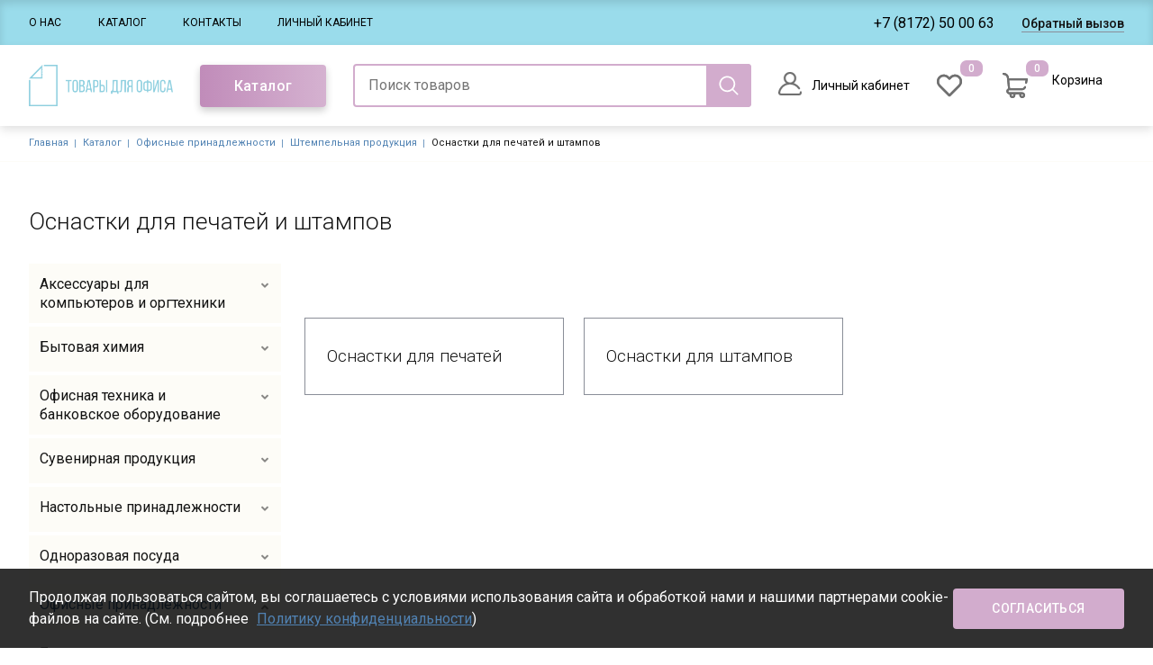

--- FILE ---
content_type: text/html; charset=UTF-8
request_url: https://www.tdo35.com/catalog/osnastki-dlya-pechatey-i-shtampov
body_size: 19993
content:

<!DOCTYPE html>
<html lang="ru" dir="ltr">
  <head>
    <meta charset="utf-8" />
<link rel="canonical" href="https://www.tdo35.com/catalog/osnastki-dlya-pechatey-i-shtampov" />
<meta name="yandex-verification" content="992a7936172bb9f5" />
<meta name="google-site-verification" content="zs37Sg9dALan3JGdNtN01OJ77fQ6xH8HBWAP8kW9rWM" />
<script>
      
        function getCookie(cname) {
          let name = cname + '=';
          let decodedCookie = decodeURIComponent(document.cookie);
          let ca = decodedCookie.split(';');
          let res = '';
          ca.forEach(function(elem) {
            let values = elem.split('=');
            let key = values[0].trim();
            if (key === cname) {
              res = values[1];
            }
          });
          return res;
        }
        let ga = getCookie('_ga');
        let ya = getCookie('_ym_uid');
        var _paq = _paq || [];
        var u = '/';
        var d = document;
        g = d.createElement('script');
        s = d.getElementsByTagName('script')[0];
        _paq.push(['setDocumentTitle', d.domain + '/' + d.title]);
        _paq.push(['setTrackerUrl', u + 's.html']);
        _paq.push(['setSiteId', '1']);
        _paq.push(['setCustomDimension', 2, 'RtFqBTdkp0X3Fa1BoN62uw']);
        _paq.push(['setCustomDimension', 1, ya]);
        _paq.push(['setCustomDimension', 3, ga]);
        _paq.push(['enableLinkTracking']);
        _paq.push(['trackPageView']);
        g.type = 'text/javascript';
        g.async = true;
        g.defer = true;
        g.src = u + 's.js';
        s.parentNode.insertBefore(g, s);
      </script>
<meta name="Generator" content="Drupal 9 (https://www.drupal.org); Commerce 2" />
<meta name="MobileOptimized" content="width" />
<meta name="HandheldFriendly" content="true" />
<meta name="viewport" content="width=device-width" />
<link rel="icon" href="/sites/default/files/logo1_%281%29_6.png" type="image/png" />

    <meta http-equiv="x-ua-compatible" content="ie=edge">
    <title>Оснастки для печатей и штампов | Товары для офиса</title>
    <link rel="stylesheet" media="all" href="/sites/default/files/css/css_ro1sVH04_JkeSytoOBsRSYVCTDhtIQMssadu-R4RPss.css" />
<link rel="stylesheet" media="all" href="/sites/default/files/css/css_MpP_-mUTTUM3Ks7jrXyW9qn1YI6SzPj70fC_FikncJo.css" />
<link rel="stylesheet" media="print" href="/sites/default/files/css/css_IImshSFruEw24g6Zen9f_09sVsr_pZfXHjbt-s9sl00.css" />
<link rel="stylesheet" media="all" href="/sites/default/files/css/css_xwNoGEVvYKHTcAI_9ZiKP1hRAvGKKlgRMZmbuENRo44.css" />

    
  </head>
  <body class="page-entity-taxonomy_term-canonical not-front sidebar path-taxonomy">
    
      <div class="dialog-off-canvas-main-canvas" data-off-canvas-main-canvas>
      

<div class="page page--service page--order-">
      
<header class="header">
  <div class="header-nav">
    <div class="container">
      <div class="header-nav-content">
                    <div class="region region-menu-main">
    <nav role="navigation" aria-labelledby="block-adaptive-menu-main-menu" id="block-adaptive-menu-main" class="block block-menu navigation menu--main">
            
  <h2 class="visually-hidden" id="block-adaptive-menu-main-menu">Основная навигация</h2>
  

        
              <ul class="nav nav-inline main-menu">
    
                <li class="menu-item">

        <a href="/o-kompanii-tovary-dlya-ofisa" class="nav-link">
                    О нас
        </a>

        
      </li>
                <li class="menu-item">

        <a href="/catalog" class="nav-link">
                    Каталог
        </a>

        
      </li>
                <li class="menu-item">

        <a href="/kontakty" class="nav-link">
                    Контакты
        </a>

        
      </li>
        </ul>
  


  </nav>

  </div>

                          <ul class="list">
            <li class="list-item">
              <a href="/user">
                Личный кабинет
              </a>
            </li>
          </ul>
                        <div class="header-nav-right">
                    <div class="header-col header-col--phones">
                          <div class="header-phone">
                <a href="tel:+7 (8172) 50 00 63">+7 (8172) 50 00 63</a>
                              </div>
                      </div>
          <div class="header-nav-button">
            <button type="button" data-bs-toggle="modal" data-bs-target="#block-adaptive-form-callme">
              Обратный вызов
            </button>
          </div>
        </div>
      </div>
    </div>
  </div>
  <div class="header-full">
    <div class="container">
      <div class="header-row">
        <div class="header-col header-col--logo">
          <a href="https://www.tdo35.com/" class="header-logo">
                          <div class="header-logo-image">
                <img src="/sites/default/files/logo2_1.png" alt="Home" />


              </div>
                                  </a>
        </div>
        <div class="header-col header-col--btn">
          <a href="/catalog" class="btn btn--gradient">Каталог</a>
        </div>
                  <div class="header-col header-col--search">
            <form class="header-search" action="/syn-search" method="get">
              <input class="header-search-field" placeholder="Поиск товаров" type="text" name="title" required />
              <button type="submit" class="header-search-submit"></button>
            </form>
          </div>
                          <div class="header-col header-col--lk">
            <div class="header-lk">
              <a href="/user">
                Личный кабинет
              </a>
            </div>
          </div>
                        



<div id="cart-favorite-small" class="cart-small">
  <favorite-small inline-template>
    <div class="cart-small-item cart-small-item--favorites" v-show="ready" style="display: none;">
      <a href="/favorites" class="cart-small-icon cart-small-icon--favorites">
                  <svg width="28" height="28" viewBox="0 0 28 28" fill="none" xmlns="http://www.w3.org/2000/svg">
<g clip-path="url(#clip0)">
<path d="M25.725 4.02774C24.2559 2.55851 22.3028 1.75 20.225 1.75C18.1469 1.75 16.1936 2.55851 14.724 4.02774L14 4.75187L13.276 4.02774C11.8068 2.55851 9.85303 1.75 7.77539 1.75C5.69781 1.75 3.74393 2.55851 2.27484 4.02774C-0.758281 7.06116 -0.758281 11.9967 2.27484 15.0289L13.1434 25.8975C13.3211 26.0759 13.5423 26.1851 13.7734 26.2271C13.8509 26.2424 13.9289 26.2495 14.007 26.2495C14.3145 26.2495 14.6224 26.1323 14.8566 25.8975L25.7251 15.0289C28.7584 11.9967 28.7584 7.06116 25.725 4.02774ZM24.0259 13.3298L14.0001 23.3558L3.97403 13.3298C1.8779 11.234 1.8779 7.82393 3.97403 5.727C4.98935 4.71182 6.33977 4.15343 7.77539 4.15343C9.21115 4.15343 10.5612 4.71182 11.5762 5.727L13.1504 7.30175C13.6016 7.75233 14.3989 7.75233 14.8501 7.30175L16.4237 5.727C17.4388 4.71182 18.7889 4.15343 20.2251 4.15343C21.6609 4.15343 23.0108 4.71182 24.0259 5.727C26.1222 7.82393 26.1222 11.2339 24.0259 13.3298Z" fill="#707070"/>
</g>
<defs>
<clipPath id="clip0">
<rect width="28" height="28" transform="matrix(1 0 0 -1 0 28)" fill="white"/>
</clipPath>
</defs>
</svg>
                <div class="cart-small-count">
          ${ total }
        </div>
      </a>
    </div>
  </favorite-small>
    <cart-small inline-template>
    <div class="cart-small-item" v-show="ready" style="display: none;">
      <a href="/cart" class="cart-small-icon cart-small-icon--cart">
                  <svg width="28" height="28" viewBox="0 0 28 28" fill="none" xmlns="http://www.w3.org/2000/svg">
<path d="M27.7549 6.36475C27.5472 6.10925 27.2355 5.96094 26.9063 5.96094H7.09494L7.01378 5.21544L7.01088 5.19148C6.6226 2.23191 4.07876 0 1.09375 0C0.489672 0 0 0.489672 0 1.09375C0 1.69783 0.489672 2.1875 1.09375 2.1875C2.9808 2.1875 4.58954 3.59565 4.8405 5.46481L6.14059 17.4086C5.00363 17.9246 4.21094 19.0707 4.21094 20.3984C4.21094 20.4076 4.21105 20.4167 4.21127 20.4258C4.21105 20.4349 4.21094 20.444 4.21094 20.4531C4.21094 22.2624 5.68291 23.7344 7.49219 23.7344H7.93723C7.826 24.0605 7.76563 24.41 7.76563 24.7734C7.76563 26.5525 9.21304 28 10.9922 28C12.7713 28 14.2188 26.5525 14.2188 24.7734C14.2188 24.41 14.1584 24.0605 14.0471 23.7344H18.7654C18.6542 24.0605 18.5938 24.41 18.5938 24.7734C18.5938 26.5525 20.0412 28 21.8204 28C23.5995 28 25.0469 26.5525 25.0469 24.7734C25.0469 22.9943 23.5995 21.5469 21.8204 21.5469H7.49219C6.88909 21.5469 6.39844 21.0562 6.39844 20.4531C6.39844 20.444 6.39833 20.4349 6.39811 20.4258C6.39833 20.4167 6.39844 20.4076 6.39844 20.3984C6.39844 19.7953 6.88909 19.3047 7.49219 19.3047H21.4556C23.3972 19.3047 25.1789 18.1034 25.995 16.2443C26.2378 15.6912 25.9862 15.046 25.4331 14.8031C24.88 14.5604 24.2348 14.8119 23.992 15.3651C23.532 16.4131 22.5127 17.1172 21.4556 17.1172H8.30927L7.33305 8.14844H25.5608L25.0257 10.7142C24.9023 11.3055 25.2817 11.8849 25.873 12.0082C25.9483 12.0239 26.0234 12.0315 26.0975 12.0315C26.6045 12.0315 27.0594 11.6769 27.1671 11.1608L27.9769 7.27803C28.0442 6.9557 27.9627 6.62025 27.7549 6.36475ZM21.8203 23.7344C22.3933 23.7344 22.8594 24.2005 22.8594 24.7734C22.8594 25.3464 22.3933 25.8125 21.8203 25.8125C21.2474 25.8125 20.7813 25.3464 20.7813 24.7734C20.7813 24.2005 21.2474 23.7344 21.8203 23.7344ZM10.9922 23.7344C11.5651 23.7344 12.0313 24.2005 12.0313 24.7734C12.0313 25.3464 11.5651 25.8125 10.9922 25.8125C10.4192 25.8125 9.95313 25.3464 9.95313 24.7734C9.95313 24.2005 10.4192 23.7344 10.9922 23.7344Z" fill="#707070"/>
</svg>
                <div class="cart-small-count">
          ${ cart.qitems }
        </div>
      </a>
      <div class="cart-small-label">
        <a href="/cart">Корзина</a>
        <div class="cart-small-label-total" v-if="cart.price != 0">
          ${ cart.price }
        </div>
      </div>
      <div class="cart-small-content">
        <ul class="list">
          <li class="list-item">
            Товары:
            <span>${ cart.qitems }</span>
          </li>
          <li class="list-item">
            Итого: ${ cart.price }
          </li>
          <li class="list-item">
            <a href="/syncart/checkout">
              Оформление заказа
            </a>
          </li>
        </ul>
      </div>
    </div>
  </cart-small>
</div>

        <div class="header-toggler" id="header-toggler">
          <div class="header-toggler-item header-toggler-item--1"></div>
          <div class="header-toggler-item header-toggler-item--2"></div>
          <div class="header-toggler-item header-toggler-item--3"></div>
        </div>
        <div class="header-button">
          <button type="button" class="btn btn--main btn--recall" data-bs-toggle="modal" data-bs-target="#block-adaptive-form-callme">
            Обратный вызов
          </button>
        </div>
      </div>
    </div>
  </div>
</header>
    <main class="page-content">
    <div id="sys">
      <div class="container">
        
          <div class="region region-messages">
    <div data-drupal-messages-fallback class="hidden"></div>

  </div>

      </div>
    </div>
              <div class="region region-breadcrumb">
    <div id="block-adaptive-breadcrumbs" class="block breadcrumb block-system block-system-breadcrumb-block">
  
    
      <div class="container">
        <nav role="navigation" aria-labelledby="system-breadcrumb">
    <h2 id="system-breadcrumb" class="visually-hidden">Строка навигации</h2>
    <ol class="list">
          <li class="list-item">
                  <a href="/" class="list-link">Главная</a>
              </li>
          <li class="list-item">
                  <a href="/catalog" class="list-link">Каталог</a>
              </li>
          <li class="list-item">
                  <a href="/catalog/ofisnye-prinadlezhnosti" class="list-link">Офисные принадлежности</a>
              </li>
          <li class="list-item">
                  <a href="/catalog/shtempelnaya-produkciya" class="list-link">Штемпельная продукция</a>
              </li>
          <li class="list-item">
                  Оснастки для печатей и штампов
              </li>
        </ol>
  </nav>

    </div>
  </div>


  </div>

        <div class="container">
            <div class="region region-title">
    <div id="block-adaptive-title" class="block block-core block-page-title-block">
  
    
      
  <h1 class="page-title">Оснастки для печатей и штампов</h1>


  </div>

  </div>

          <div class="page-columns">
              <div class="region region-sidebar">
    <div id="block-catalog-menu" class="block block-catalog block-catalog-menu">
  
    
      
<div class="sidebar-nav">
  <div class="sidebar-nav-header">
    Меню<i class="fa fa-angle-down" aria-hidden="true"></i>
  </div>
  <ul class="parent-menu">
          <li class="parent-menu-item parent-menu-item--has-childs">
        <a href="/catalog/aksessuary-dlya-kompyuterov-i-orgtekhniki" class="parent-menu-link">
          Аксессуары для компьютеров и оргтехники
        </a>
                  <div class="sidebar-nav-trigger">
            <i class="fa fa-angle-down" aria-hidden="true"></i>
          </div>
          <ul class="child-menu">
      <li class="child-menu-item">
      <a href="/catalog/karty-pamyati">
        Карты памяти
      </a>
          </li>
      <li class="child-menu-item">
      <a href="/catalog/klaviatury">
        Клавиатуры
      </a>
          </li>
      <li class="child-menu-item">
      <a href="/catalog/kovriki-dlya-myshi">
        Коврики для мыши
      </a>
          </li>
      <li class="child-menu-item">
      <a href="/catalog/komplekty">
        Комплекты
      </a>
          </li>
      <li class="child-menu-item parent-menu-item--has-childs">
      <a href="/catalog/myshi">
        Мыши
      </a>
              <div class="sidebar-nav-trigger">
          <i class="fa fa-angle-down" aria-hidden="true"></i>
        </div>
        <ul class="child-menu">
      <li class="child-menu-item">
      <a href="/catalog/myshi-besprovodnye">
        Мыши беспроводные
      </a>
          </li>
      <li class="child-menu-item">
      <a href="/catalog/myshi-provodnye">
        Мыши проводные
      </a>
          </li>
  </ul>
          </li>
      <li class="child-menu-item parent-menu-item--has-childs">
      <a href="/catalog/naushniki-mikrofony-kolonki-veb-kamery-pod-zakaz">
        Наушники, микрофоны, колонки, веб-камеры (под заказ)
      </a>
              <div class="sidebar-nav-trigger">
          <i class="fa fa-angle-down" aria-hidden="true"></i>
        </div>
        <ul class="child-menu">
      <li class="child-menu-item">
      <a href="/catalog/veb-kamery">
        Веб-камеры
      </a>
          </li>
      <li class="child-menu-item">
      <a href="/catalog/kolonki-kompyuternye">
        Колонки компьютерные
      </a>
          </li>
      <li class="child-menu-item">
      <a href="/catalog/naushniki">
        Наушники
      </a>
          </li>
  </ul>
          </li>
      <li class="child-menu-item parent-menu-item--has-childs">
      <a href="/catalog/opticheskie-diski">
        Оптические диски
      </a>
              <div class="sidebar-nav-trigger">
          <i class="fa fa-angle-down" aria-hidden="true"></i>
        </div>
        <ul class="child-menu">
      <li class="child-menu-item">
      <a href="/catalog/cd-rrw">
        CD-R/RW
      </a>
          </li>
      <li class="child-menu-item">
      <a href="/catalog/dvd-rrw">
        DVD-R/RW
      </a>
          </li>
  </ul>
          </li>
      <li class="child-menu-item">
      <a href="/catalog/setevye-filtry-udliniteli-setevye">
        Сетевые фильтры, удлинители сетевые
      </a>
          </li>
      <li class="child-menu-item parent-menu-item--has-childs">
      <a href="/catalog/flesh-nakopiteli-usb">
        Флеш накопители USB
      </a>
              <div class="sidebar-nav-trigger">
          <i class="fa fa-angle-down" aria-hidden="true"></i>
        </div>
        <ul class="child-menu">
      <li class="child-menu-item">
      <a href="/catalog/128-gb">
        128 Гб
      </a>
          </li>
      <li class="child-menu-item">
      <a href="/catalog/16-gb">
        16 Гб
      </a>
          </li>
      <li class="child-menu-item">
      <a href="/catalog/32-gb">
        32 Гб
      </a>
          </li>
      <li class="child-menu-item">
      <a href="/catalog/4-gb">
        4 Гб
      </a>
          </li>
      <li class="child-menu-item">
      <a href="/catalog/64-gb">
        64 ГБ
      </a>
          </li>
      <li class="child-menu-item">
      <a href="/catalog/8-gb">
        8 Гб
      </a>
          </li>
  </ul>
          </li>
  </ul>
              </li>
          <li class="parent-menu-item parent-menu-item--has-childs">
        <a href="/catalog/bytovaya-khimiya" class="parent-menu-link">
          Бытовая химия
        </a>
                  <div class="sidebar-nav-trigger">
            <i class="fa fa-angle-down" aria-hidden="true"></i>
          </div>
          <ul class="child-menu">
      <li class="child-menu-item">
      <a href="/catalog/antiseptiki-dlya-ruk-i-poverkhnostey">
        Антисептики для рук и поверхностей
      </a>
          </li>
      <li class="child-menu-item">
      <a href="/catalog/dezinficiruyuschie-sredstva">
        Дезинфицирующие средства
      </a>
          </li>
      <li class="child-menu-item">
      <a href="/catalog/sredstva-po-ukhodu-za-kozhey-ruk">
        Средства по уходу за кожей рук
      </a>
          </li>
      <li class="child-menu-item">
      <a href="/catalog/sredstva-po-ukhodu-za-mebelyu-i-kovrami">
        Средства по уходу за мебелью и коврами
      </a>
          </li>
      <li class="child-menu-item">
      <a href="/catalog/sredstva-dlya-uborki-vannoy-i-tualeta">
        Средства для уборки ванной и туалета
      </a>
          </li>
      <li class="child-menu-item parent-menu-item--has-childs">
      <a href="/catalog/chistyaschie-sredstva-dlya-kukhni">
        Чистящие средства для кухни
      </a>
              <div class="sidebar-nav-trigger">
          <i class="fa fa-angle-down" aria-hidden="true"></i>
        </div>
        <ul class="child-menu">
      <li class="child-menu-item">
      <a href="/catalog/sredstva-dlya-mytya-posudy">
        Средства для мытья посуды
      </a>
          </li>
      <li class="child-menu-item">
      <a href="/catalog/chistyaschie-sredstva-dlya-kukhni-0">
        Чистящие средства для кухни
      </a>
          </li>
  </ul>
          </li>
      <li class="child-menu-item">
      <a href="/catalog/universalnye-chistyaschie-i-moyuschie-sredstva">
        Универсальные чистящие и моющие средства
      </a>
          </li>
      <li class="child-menu-item">
      <a href="/catalog/sredstva-dlya-udaleniya-zasorov">
        Средства для удаления засоров
      </a>
          </li>
      <li class="child-menu-item parent-menu-item--has-childs">
      <a href="/catalog/sredstva-dlya-stirki">
        Средства для стирки
      </a>
              <div class="sidebar-nav-trigger">
          <i class="fa fa-angle-down" aria-hidden="true"></i>
        </div>
        <ul class="child-menu">
      <li class="child-menu-item">
      <a href="/catalog/stiralnye-poroshki">
        Стиральные порошки
      </a>
          </li>
      <li class="child-menu-item">
      <a href="/catalog/pyatnovyvoditeli-i-otbelivateli">
        Пятновыводители и отбеливатели
      </a>
          </li>
      <li class="child-menu-item">
      <a href="/catalog/kondicionery-dlya-belya">
        Кондиционеры для белья
      </a>
          </li>
  </ul>
          </li>
      <li class="child-menu-item">
      <a href="/catalog/sredstva-dlya-mytya-stekol-i-zerkal">
        Средства для мытья стекол и зеркал
      </a>
          </li>
      <li class="child-menu-item">
      <a href="/catalog/sredstva-dlya-mytya-polov">
        Средства для мытья полов
      </a>
          </li>
      <li class="child-menu-item">
      <a href="/catalog/osvezhiteli-vozdukha-i-dispensery">
        Освежители воздуха и диспенсеры
      </a>
          </li>
      <li class="child-menu-item parent-menu-item--has-childs">
      <a href="/catalog/mylo">
        Мыло
      </a>
              <div class="sidebar-nav-trigger">
          <i class="fa fa-angle-down" aria-hidden="true"></i>
        </div>
        <ul class="child-menu">
      <li class="child-menu-item">
      <a href="/catalog/mylo-khozyaystvennoe">
        Мыло хозяйственное
      </a>
          </li>
      <li class="child-menu-item">
      <a href="/catalog/mylo-kuskovoe">
        Мыло кусковое
      </a>
          </li>
      <li class="child-menu-item">
      <a href="/catalog/mylo-zhidkoe">
        Мыло жидкое
      </a>
          </li>
  </ul>
          </li>
  </ul>
              </li>
          <li class="parent-menu-item parent-menu-item--has-childs">
        <a href="/catalog/ofisnaya-tekhnika-i-bankovskoe-oborudovanie" class="parent-menu-link">
          Офисная техника и банковское оборудование
        </a>
                  <div class="sidebar-nav-trigger">
            <i class="fa fa-angle-down" aria-hidden="true"></i>
          </div>
          <ul class="child-menu">
      <li class="child-menu-item">
      <a href="/catalog/detektory-valyut">
        Детекторы валют
      </a>
          </li>
      <li class="child-menu-item">
      <a href="/catalog/laminatory">
        Ламинаторы
      </a>
          </li>
      <li class="child-menu-item">
      <a href="/catalog/perepletchikibroshyurovschiki">
        Переплетчики/брошюровщики
      </a>
          </li>
      <li class="child-menu-item">
      <a href="/catalog/rezaki-dlya-bumag">
        Резаки для бумаг
      </a>
          </li>
      <li class="child-menu-item">
      <a href="/catalog/schetchiki-banknot">
        Счетчики банкнот
      </a>
          </li>
      <li class="child-menu-item parent-menu-item--has-childs">
      <a href="/catalog/tovary-dlya-oplombirovaniya">
        Товары для опломбирования
      </a>
              <div class="sidebar-nav-trigger">
          <i class="fa fa-angle-down" aria-hidden="true"></i>
        </div>
        <ul class="child-menu">
      <li class="child-menu-item">
      <a href="/catalog/opechatyvayuschie-ustroystva-penaly-dlya-klyuchey-plombiratory">
        Опечатывающие устройства, пеналы для ключей, пломбираторы
      </a>
          </li>
      <li class="child-menu-item parent-menu-item--has-childs">
      <a href="/catalog/plomby">
        Пломбы
      </a>
              <div class="sidebar-nav-trigger">
          <i class="fa fa-angle-down" aria-hidden="true"></i>
        </div>
        <ul class="child-menu">
      <li class="child-menu-item">
      <a href="/catalog/plomby-plastikovye-nomernye-svincovye-i-trosovye">
        Пломбы пластиковые номерные, свинцовые и тросовые
      </a>
          </li>
      <li class="child-menu-item">
      <a href="/catalog/plomby-samokleyaschiesya">
        Пломбы самоклеящиеся
      </a>
          </li>
  </ul>
          </li>
  </ul>
          </li>
      <li class="child-menu-item">
      <a href="/catalog/unichtozhiteli-dokumentov-shredery">
        Уничтожители документов (шредеры)
      </a>
          </li>
      <li class="child-menu-item">
      <a href="/catalog/chasy-nastennye">
        Часы настенные
      </a>
          </li>
  </ul>
              </li>
          <li class="parent-menu-item parent-menu-item--has-childs">
        <a href="/catalog/suvenirnaya-produkciya" class="parent-menu-link">
          Сувенирная продукция
        </a>
                  <div class="sidebar-nav-trigger">
            <i class="fa fa-angle-down" aria-hidden="true"></i>
          </div>
          <ul class="child-menu">
      <li class="child-menu-item parent-menu-item--has-childs">
      <a href="/catalog/blagodarnosti-gramoty-diplomy">
        Благодарности, грамоты, дипломы
      </a>
              <div class="sidebar-nav-trigger">
          <i class="fa fa-angle-down" aria-hidden="true"></i>
        </div>
        <ul class="child-menu">
      <li class="child-menu-item">
      <a href="/catalog/blagodarnost">
        Благодарность
      </a>
          </li>
      <li class="child-menu-item">
      <a href="/catalog/blagodarstvennoe-pismo">
        Благодарственное письмо
      </a>
          </li>
      <li class="child-menu-item">
      <a href="/catalog/gramota">
        Грамота
      </a>
          </li>
      <li class="child-menu-item">
      <a href="/catalog/diplom">
        Диплом
      </a>
          </li>
  </ul>
          </li>
      <li class="child-menu-item">
      <a href="/catalog/vizitnicy">
        Визитницы
      </a>
          </li>
      <li class="child-menu-item">
      <a href="/catalog/nastolnye-nabory-rukovoditeley-pod-zakaz">
        Настольные наборы руководителей (ПОД ЗАКАЗ)
      </a>
          </li>
      <li class="child-menu-item">
      <a href="/catalog/otkrytki">
        Открытки
      </a>
          </li>
      <li class="child-menu-item">
      <a href="/catalog/ruchki-biznes-klassa-pod-zakaz">
        Ручки бизнес-класса (ПОД ЗАКАЗ)
      </a>
          </li>
  </ul>
              </li>
          <li class="parent-menu-item parent-menu-item--has-childs">
        <a href="/catalog/nastolnye-prinadlezhnosti" class="parent-menu-link">
          Настольные принадлежности
        </a>
                  <div class="sidebar-nav-trigger">
            <i class="fa fa-angle-down" aria-hidden="true"></i>
          </div>
          <ul class="child-menu">
      <li class="child-menu-item parent-menu-item--has-childs">
      <a href="/catalog/nastolnye-nabory-i-podstavki">
        Настольные наборы и подставки
      </a>
              <div class="sidebar-nav-trigger">
          <i class="fa fa-angle-down" aria-hidden="true"></i>
        </div>
        <ul class="child-menu">
      <li class="child-menu-item">
      <a href="/catalog/nastolnye-podstavki-bez-napolneniya">
        Настольные подставки без наполнения
      </a>
          </li>
      <li class="child-menu-item">
      <a href="/catalog/nastolnye-podstavki-s-napolneniem">
        Настольные подставки с наполнением
      </a>
          </li>
      <li class="child-menu-item">
      <a href="/catalog/podstavka-stakan">
        Подставка-стакан
      </a>
          </li>
  </ul>
          </li>
      <li class="child-menu-item">
      <a href="/catalog/podstavki-dlya-kalendarya">
        Подставки для календаря
      </a>
          </li>
      <li class="child-menu-item parent-menu-item--has-childs">
      <a href="/catalog/lotki-dlya-bumag">
        Лотки для бумаг
      </a>
              <div class="sidebar-nav-trigger">
          <i class="fa fa-angle-down" aria-hidden="true"></i>
        </div>
        <ul class="child-menu">
      <li class="child-menu-item">
      <a href="/catalog/lotki-gorizontalnye">
        Лотки горизонтальные
      </a>
          </li>
      <li class="child-menu-item">
      <a href="/catalog/lotki-vertikalnye">
        Лотки вертикальные
      </a>
          </li>
      <li class="child-menu-item">
      <a href="/catalog/lotki-veernyesekcionnye">
        Лотки веерные/секционные
      </a>
          </li>
  </ul>
          </li>
      <li class="child-menu-item">
      <a href="/catalog/podstavki-dlya-bumazhnykh-blokov">
        Подставки для бумажных блоков
      </a>
          </li>
      <li class="child-menu-item">
      <a href="/catalog/podlozhki-dlya-pisma">
        Подложки для письма
      </a>
          </li>
  </ul>
              </li>
          <li class="parent-menu-item parent-menu-item--has-childs">
        <a href="/catalog/odnorazovaya-posuda" class="parent-menu-link">
          Одноразовая посуда
        </a>
                  <div class="sidebar-nav-trigger">
            <i class="fa fa-angle-down" aria-hidden="true"></i>
          </div>
          <ul class="child-menu">
      <li class="child-menu-item">
      <a href="/catalog/stakany-i-chashki">
        Стаканы и чашки
      </a>
          </li>
      <li class="child-menu-item">
      <a href="/catalog/tarelki">
        Тарелки
      </a>
          </li>
      <li class="child-menu-item">
      <a href="/catalog/stolovye-pribory">
        Столовые приборы
      </a>
          </li>
  </ul>
              </li>
          <li class="parent-menu-item parent-menu-item--has-childs parent-menu-item--is-active">
        <a href="/catalog/ofisnye-prinadlezhnosti" class="parent-menu-link">
          Офисные принадлежности
        </a>
                  <div class="sidebar-nav-trigger">
            <i class="fa fa-angle-down" aria-hidden="true"></i>
          </div>
          <ul class="child-menu">
      <li class="child-menu-item">
      <a href="/catalog/bankovskie-rezinki">
        Банковские резинки
      </a>
          </li>
      <li class="child-menu-item">
      <a href="/catalog/birki-dlya-klyuchey">
        Бирки для ключей
      </a>
          </li>
      <li class="child-menu-item">
      <a href="/catalog/kancelyarskie-melochi">
        Канцелярские мелочи
      </a>
          </li>
      <li class="child-menu-item parent-menu-item--has-childs">
      <a href="/catalog/kley-karandash-kley-pva-kancelyarskiy">
        Клей-карандаш, клей ПВА, канцелярский
      </a>
              <div class="sidebar-nav-trigger">
          <i class="fa fa-angle-down" aria-hidden="true"></i>
        </div>
        <ul class="child-menu">
      <li class="child-menu-item">
      <a href="/catalog/kley-specialnyy">
        Клей специальный
      </a>
          </li>
      <li class="child-menu-item parent-menu-item--has-childs">
      <a href="/catalog/kley-karandash">
        Клей-карандаш
      </a>
              <div class="sidebar-nav-trigger">
          <i class="fa fa-angle-down" aria-hidden="true"></i>
        </div>
        <ul class="child-menu">
      <li class="child-menu-item">
      <a href="/catalog/36-g">
        36 г.
      </a>
          </li>
      <li class="child-menu-item">
      <a href="/catalog/21-g">
        21 г.
      </a>
          </li>
      <li class="child-menu-item">
      <a href="/catalog/15-g">
        15 г.
      </a>
          </li>
      <li class="child-menu-item">
      <a href="/catalog/08-g">
        08 г.
      </a>
          </li>
  </ul>
          </li>
      <li class="child-menu-item">
      <a href="/catalog/kley-pva">
        Клей ПВА
      </a>
          </li>
      <li class="child-menu-item">
      <a href="/catalog/kley-kancelyarskiy">
        Клей канцелярский
      </a>
          </li>
  </ul>
          </li>
      <li class="child-menu-item">
      <a href="/catalog/skrepochnicy-magnitnye">
        Скрепочницы магнитные
      </a>
          </li>
      <li class="child-menu-item">
      <a href="/catalog/chistyaschie-sredstva-dlya-ofisnoy-tekhniki">
        Чистящие средства для офисной техники
      </a>
          </li>
      <li class="child-menu-item parent-menu-item--has-childs">
      <a href="/catalog/kalkulyatory">
        Калькуляторы
      </a>
              <div class="sidebar-nav-trigger">
          <i class="fa fa-angle-down" aria-hidden="true"></i>
        </div>
        <ul class="child-menu">
      <li class="child-menu-item">
      <a href="/catalog/kalkulyatory-karmannye">
        Калькуляторы карманные
      </a>
          </li>
      <li class="child-menu-item">
      <a href="/catalog/kalkulyatory-nastolnye">
        Калькуляторы настольные
      </a>
          </li>
  </ul>
          </li>
      <li class="child-menu-item parent-menu-item--has-childs">
      <a href="/catalog/dyrokoly">
        Дыроколы
      </a>
              <div class="sidebar-nav-trigger">
          <i class="fa fa-angle-down" aria-hidden="true"></i>
        </div>
        <ul class="child-menu">
      <li class="child-menu-item parent-menu-item--has-childs">
      <a href="/catalog/dyrokoly-nastolnye">
        Дыроколы настольные
      </a>
              <div class="sidebar-nav-trigger">
          <i class="fa fa-angle-down" aria-hidden="true"></i>
        </div>
        <ul class="child-menu">
      <li class="child-menu-item">
      <a href="/catalog/do-20-listov">
        до 20 листов
      </a>
          </li>
      <li class="child-menu-item">
      <a href="/catalog/do-40-listov">
        до 40 листов
      </a>
          </li>
      <li class="child-menu-item">
      <a href="/catalog/do-30-listov">
        до 30 листов
      </a>
          </li>
      <li class="child-menu-item">
      <a href="/catalog/do-10-listov">
        до 10 листов
      </a>
          </li>
  </ul>
          </li>
      <li class="child-menu-item">
      <a href="/catalog/dyrokoly-moschnye-pod-zakaz-cenu-utochnyayte-u-menedzhera">
        Дыроколы мощные (под заказ, цену уточняйте у менеджера)
      </a>
          </li>
      <li class="child-menu-item">
      <a href="/catalog/dyrokol-dlya-lyuversov">
        Дырокол для люверсов
      </a>
          </li>
  </ul>
          </li>
      <li class="child-menu-item parent-menu-item--has-childs">
      <a href="/catalog/kleykaya-lenta">
        Клейкая лента
      </a>
              <div class="sidebar-nav-trigger">
          <i class="fa fa-angle-down" aria-hidden="true"></i>
        </div>
        <ul class="child-menu">
      <li class="child-menu-item">
      <a href="/catalog/dispensery-dlya-kleykoy-kancelyarskoy-lenty">
        Диспенсеры для клейкой канцелярской ленты
      </a>
          </li>
      <li class="child-menu-item">
      <a href="/catalog/kleykaya-lenta-dvukhstoronnyaya-uzkaya">
        Клейкая лента двухсторонняя узкая
      </a>
          </li>
      <li class="child-menu-item">
      <a href="/catalog/kleykaya-lenta-kancelyarskaya-uzkaya">
        Клейкая лента канцелярская (узкая)
      </a>
          </li>
  </ul>
          </li>
      <li class="child-menu-item parent-menu-item--has-childs">
      <a href="/catalog/steplery-skoby-antisteplery">
        Степлеры, скобы, антистеплеры
      </a>
              <div class="sidebar-nav-trigger">
          <i class="fa fa-angle-down" aria-hidden="true"></i>
        </div>
        <ul class="child-menu">
      <li class="child-menu-item parent-menu-item--has-childs">
      <a href="/catalog/steplery-plaery-moschnye-i-broshyurovochnye-pod-zakaz">
        Степлеры-плаеры, мощные и брошюровочные (под заказ)
      </a>
              <div class="sidebar-nav-trigger">
          <i class="fa fa-angle-down" aria-hidden="true"></i>
        </div>
        <ul class="child-menu">
      <li class="child-menu-item">
      <a href="/catalog/broshyurovochnye">
        Брошюровочные
      </a>
          </li>
      <li class="child-menu-item">
      <a href="/catalog/moschnye-pod-zakaz-cenu-utochnyayte-u-menedzhera">
        Мощные (под заказ, цену уточняйте у менеджера)
      </a>
          </li>
      <li class="child-menu-item">
      <a href="/catalog/plaery">
        Плаеры
      </a>
          </li>
  </ul>
          </li>
      <li class="child-menu-item">
      <a href="/catalog/steplery-no246">
        Степлеры №24/6
      </a>
          </li>
      <li class="child-menu-item">
      <a href="/catalog/steplery-no-10">
        Степлеры № 10
      </a>
          </li>
      <li class="child-menu-item">
      <a href="/catalog/skoby-no238-2323">
        Скобы №23/8-23/23
      </a>
          </li>
      <li class="child-menu-item">
      <a href="/catalog/skoby-no10">
        Скобы №10
      </a>
          </li>
      <li class="child-menu-item">
      <a href="/catalog/skoby-no-246-266-248">
        Скобы № 24/6, 26/6, 24/8
      </a>
          </li>
      <li class="child-menu-item">
      <a href="/catalog/antisteplery">
        Антистеплеры
      </a>
          </li>
  </ul>
          </li>
      <li class="child-menu-item parent-menu-item--has-childs child-menu-item--is-active">
      <a href="/catalog/shtempelnaya-produkciya">
        Штемпельная продукция
      </a>
              <div class="sidebar-nav-trigger">
          <i class="fa fa-angle-down" aria-hidden="true"></i>
        </div>
        <ul class="child-menu">
      <li class="child-menu-item">
      <a href="/catalog/datery">
        Датеры
      </a>
          </li>
      <li class="child-menu-item">
      <a href="/catalog/numeratory">
        Нумераторы
      </a>
          </li>
      <li class="child-menu-item">
      <a href="/catalog/shtamp-so-standartnym-slovom">
        Штамп со стандартным словом
      </a>
          </li>
      <li class="child-menu-item parent-menu-item--has-childs child-menu-item--is-active">
      <a href="/catalog/osnastki-dlya-pechatey-i-shtampov">
        Оснастки для печатей и штампов
      </a>
              <div class="sidebar-nav-trigger">
          <i class="fa fa-angle-down" aria-hidden="true"></i>
        </div>
        <ul class="child-menu">
      <li class="child-menu-item">
      <a href="/catalog/osnastki-dlya-pechatey">
        Оснастки для печатей
      </a>
          </li>
      <li class="child-menu-item">
      <a href="/catalog/osnastki-dlya-shtampov">
        Оснастки для штампов
      </a>
          </li>
  </ul>
          </li>
      <li class="child-menu-item">
      <a href="/catalog/pechati-samonabornye">
        Печати самонаборные
      </a>
          </li>
      <li class="child-menu-item">
      <a href="/catalog/shtampy-samonabornye">
        Штампы самонаборные
      </a>
          </li>
      <li class="child-menu-item">
      <a href="/catalog/shtempelnye-kraski">
        Штемпельные краски
      </a>
          </li>
      <li class="child-menu-item parent-menu-item--has-childs">
      <a href="/catalog/shtempelnye-podushki">
        Штемпельные подушки
      </a>
              <div class="sidebar-nav-trigger">
          <i class="fa fa-angle-down" aria-hidden="true"></i>
        </div>
        <ul class="child-menu">
      <li class="child-menu-item">
      <a href="/catalog/nastolnye-shtempelnye-podushki">
        Настольные штемпельные подушки
      </a>
          </li>
      <li class="child-menu-item">
      <a href="/catalog/smennye-shtempelnye-podushki">
        Сменные штемпельные подушки
      </a>
          </li>
  </ul>
          </li>
  </ul>
          </li>
      <li class="child-menu-item">
      <a href="/catalog/nozhnicy-ofisnye">
        Ножницы офисные
      </a>
          </li>
      <li class="child-menu-item parent-menu-item--has-childs">
      <a href="/catalog/nozhi-kancelyarskie-lezviya-dlya-nozhey-kovriki-dlya-rezki">
        Ножи канцелярские, лезвия для ножей, коврики для резки
      </a>
              <div class="sidebar-nav-trigger">
          <i class="fa fa-angle-down" aria-hidden="true"></i>
        </div>
        <ul class="child-menu">
      <li class="child-menu-item">
      <a href="/catalog/kovriki-dlya-rezki">
        Коврики для резки
      </a>
          </li>
      <li class="child-menu-item">
      <a href="/catalog/nozh-kancelyarskiy-9-mm">
        Нож канцелярский 9 мм
      </a>
          </li>
      <li class="child-menu-item">
      <a href="/catalog/nozh-kancelyarskiy-18-mm">
        Нож канцелярский 18 мм
      </a>
          </li>
      <li class="child-menu-item">
      <a href="/catalog/lezviya-dlya-kancelyarskikh-nozhey">
        Лезвия для канцелярских ножей
      </a>
          </li>
  </ul>
          </li>
      <li class="child-menu-item parent-menu-item--has-childs">
      <a href="/catalog/korrektiruyuschie-sredstva">
        Корректирующие средства
      </a>
              <div class="sidebar-nav-trigger">
          <i class="fa fa-angle-down" aria-hidden="true"></i>
        </div>
        <ul class="child-menu">
      <li class="child-menu-item">
      <a href="/catalog/korrektiruyuschiy-karandash">
        Корректирующий карандаш
      </a>
          </li>
      <li class="child-menu-item">
      <a href="/catalog/korrektiruyuschaya-lenta">
        Корректирующая лента
      </a>
          </li>
      <li class="child-menu-item">
      <a href="/catalog/korrektiruyuschaya-zhidkost">
        Корректирующая жидкость
      </a>
          </li>
  </ul>
          </li>
      <li class="child-menu-item parent-menu-item--has-childs">
      <a href="/catalog/bulavki-skrepki-knopki-zazhimy">
        Булавки, скрепки, кнопки, зажимы
      </a>
              <div class="sidebar-nav-trigger">
          <i class="fa fa-angle-down" aria-hidden="true"></i>
        </div>
        <ul class="child-menu">
      <li class="child-menu-item">
      <a href="/catalog/skrepki">
        Скрепки
      </a>
          </li>
      <li class="child-menu-item parent-menu-item--has-childs">
      <a href="/catalog/knopki">
        Кнопки
      </a>
              <div class="sidebar-nav-trigger">
          <i class="fa fa-angle-down" aria-hidden="true"></i>
        </div>
        <ul class="child-menu">
      <li class="child-menu-item">
      <a href="/catalog/knopki-silovye">
        Кнопки силовые
      </a>
          </li>
      <li class="child-menu-item">
      <a href="/catalog/knopki-kancelyarskie">
        Кнопки канцелярские
      </a>
          </li>
  </ul>
          </li>
      <li class="child-menu-item parent-menu-item--has-childs">
      <a href="/catalog/zazhimy">
        Зажимы
      </a>
              <div class="sidebar-nav-trigger">
          <i class="fa fa-angle-down" aria-hidden="true"></i>
        </div>
        <ul class="child-menu">
      <li class="child-menu-item">
      <a href="/catalog/zazhimy-buldogi">
        Зажимы-бульдоги
      </a>
          </li>
      <li class="child-menu-item">
      <a href="/catalog/shirina-51-mm">
        Ширина 51 мм
      </a>
          </li>
      <li class="child-menu-item">
      <a href="/catalog/shirina-41-mm">
        Ширина 41 мм
      </a>
          </li>
      <li class="child-menu-item">
      <a href="/catalog/shirina-32-mm">
        Ширина 32 мм
      </a>
          </li>
      <li class="child-menu-item">
      <a href="/catalog/shirina-25-mm">
        Ширина 25 мм
      </a>
          </li>
      <li class="child-menu-item">
      <a href="/catalog/shirina-19-mm">
        Ширина 19 мм
      </a>
          </li>
      <li class="child-menu-item">
      <a href="/catalog/shirina-15-mm">
        Ширина 15 мм
      </a>
          </li>
  </ul>
          </li>
      <li class="child-menu-item">
      <a href="/catalog/bulavki">
        Булавки
      </a>
          </li>
  </ul>
          </li>
      <li class="child-menu-item parent-menu-item--has-childs">
      <a href="/catalog/batareyki-akkumulyatory-zaryadnye-ustroystva">
        Батарейки, аккумуляторы, зарядные устройства
      </a>
              <div class="sidebar-nav-trigger">
          <i class="fa fa-angle-down" aria-hidden="true"></i>
        </div>
        <ul class="child-menu">
      <li class="child-menu-item">
      <a href="/catalog/c">
        C
      </a>
          </li>
      <li class="child-menu-item">
      <a href="/catalog/batareyki-tabletki">
        Батарейки таблетки
      </a>
          </li>
      <li class="child-menu-item">
      <a href="/catalog/krona">
        Крона
      </a>
          </li>
      <li class="child-menu-item">
      <a href="/catalog/zaryadnye-ustroystva-dlya-akkumulyatorov-pod-zakaz">
        Зарядные устройства для аккумуляторов (ПОД ЗАКАЗ)
      </a>
          </li>
      <li class="child-menu-item parent-menu-item--has-childs">
      <a href="/catalog/akkumulyatory">
        Аккумуляторы
      </a>
              <div class="sidebar-nav-trigger">
          <i class="fa fa-angle-down" aria-hidden="true"></i>
        </div>
        <ul class="child-menu">
      <li class="child-menu-item">
      <a href="/catalog/aa-palchikovye-0">
        АА (пальчиковые)
      </a>
          </li>
      <li class="child-menu-item">
      <a href="/catalog/aaa-mizinchikovye-0">
        ААА (мизинчиковые)
      </a>
          </li>
  </ul>
          </li>
      <li class="child-menu-item">
      <a href="/catalog/d">
        D
      </a>
          </li>
      <li class="child-menu-item">
      <a href="/catalog/aaa-mizinchikovye">
        AAA (мизинчиковые)
      </a>
          </li>
      <li class="child-menu-item">
      <a href="/catalog/aa-palchikovye">
        AA (пальчиковые)
      </a>
          </li>
  </ul>
          </li>
  </ul>
              </li>
          <li class="parent-menu-item parent-menu-item--has-childs">
        <a href="/catalog/ofisnaya-kukhnya" class="parent-menu-link">
          Офисная кухня
        </a>
                  <div class="sidebar-nav-trigger">
            <i class="fa fa-angle-down" aria-hidden="true"></i>
          </div>
          <ul class="child-menu">
      <li class="child-menu-item parent-menu-item--has-childs">
      <a href="/catalog/konfety-i-shokolad">
        Конфеты и шоколад
      </a>
              <div class="sidebar-nav-trigger">
          <i class="fa fa-angle-down" aria-hidden="true"></i>
        </div>
        <ul class="child-menu">
      <li class="child-menu-item">
      <a href="/catalog/konfety-v-korobkakh">
        Конфеты в коробках
      </a>
          </li>
      <li class="child-menu-item">
      <a href="/catalog/konfety-shokoladnye">
        Конфеты шоколадные
      </a>
          </li>
      <li class="child-menu-item">
      <a href="/catalog/ledency-karamel-i-drazhe">
        Леденцы, карамель и драже
      </a>
          </li>
      <li class="child-menu-item">
      <a href="/catalog/shokolad">
        Шоколад
      </a>
          </li>
  </ul>
          </li>
      <li class="child-menu-item parent-menu-item--has-childs">
      <a href="/catalog/chay">
        Чай
      </a>
              <div class="sidebar-nav-trigger">
          <i class="fa fa-angle-down" aria-hidden="true"></i>
        </div>
        <ul class="child-menu">
      <li class="child-menu-item">
      <a href="/catalog/chay-listovoy">
        Чай листовой
      </a>
          </li>
      <li class="child-menu-item parent-menu-item--has-childs">
      <a href="/catalog/chay-paketirovannyy">
        Чай пакетированный
      </a>
              <div class="sidebar-nav-trigger">
          <i class="fa fa-angle-down" aria-hidden="true"></i>
        </div>
        <ul class="child-menu">
      <li class="child-menu-item">
      <a href="/catalog/chay-zelenyy">
        Чай зеленый
      </a>
          </li>
      <li class="child-menu-item">
      <a href="/catalog/chay-travyanoy-i-fruktovyy">
        Чай травяной и фруктовый
      </a>
          </li>
      <li class="child-menu-item">
      <a href="/catalog/chay-chernyy">
        Чай черный
      </a>
          </li>
  </ul>
          </li>
  </ul>
          </li>
      <li class="child-menu-item">
      <a href="/catalog/sneki">
        Снеки
      </a>
          </li>
      <li class="child-menu-item">
      <a href="/catalog/sakhar">
        Сахар
      </a>
          </li>
      <li class="child-menu-item parent-menu-item--has-childs">
      <a href="/catalog/kofe">
        Кофе
      </a>
              <div class="sidebar-nav-trigger">
          <i class="fa fa-angle-down" aria-hidden="true"></i>
        </div>
        <ul class="child-menu">
      <li class="child-menu-item">
      <a href="/catalog/kofe-v-zernakh-pod-zakaz">
        Кофе в зернах (ПОД ЗАКАЗ)
      </a>
          </li>
      <li class="child-menu-item">
      <a href="/catalog/kofe-molotyy">
        Кофе молотый
      </a>
          </li>
      <li class="child-menu-item">
      <a href="/catalog/kofe-rastvorimyy">
        Кофе растворимый
      </a>
          </li>
  </ul>
          </li>
  </ul>
              </li>
          <li class="parent-menu-item parent-menu-item--has-childs">
        <a href="/catalog/papki-i-arkhivy" class="parent-menu-link">
          Папки и архивы
        </a>
                  <div class="sidebar-nav-trigger">
            <i class="fa fa-angle-down" aria-hidden="true"></i>
          </div>
          <ul class="child-menu">
      <li class="child-menu-item parent-menu-item--has-childs">
      <a href="/catalog/nakopiteli-arkhivnye">
        Накопители архивные
      </a>
              <div class="sidebar-nav-trigger">
          <i class="fa fa-angle-down" aria-hidden="true"></i>
        </div>
        <ul class="child-menu">
      <li class="child-menu-item">
      <a href="/catalog/arkhivnye-koroba">
        Архивные короба
      </a>
          </li>
      <li class="child-menu-item">
      <a href="/catalog/lotki-arkhivnye">
        Лотки архивные
      </a>
          </li>
      <li class="child-menu-item">
      <a href="/catalog/papki-arkhivnye-na-rezinke">
        Папки архивные на резинке
      </a>
          </li>
      <li class="child-menu-item">
      <a href="/catalog/papki-arkhivnye-s-zavyazkami">
        Папки архивные с завязками
      </a>
          </li>
  </ul>
          </li>
      <li class="child-menu-item">
      <a href="/catalog/papki-adresnye">
        Папки адресные
      </a>
          </li>
      <li class="child-menu-item parent-menu-item--has-childs">
      <a href="/catalog/papki-arkhivnye-delo">
        Папки архивные &quot;Дело&quot;
      </a>
              <div class="sidebar-nav-trigger">
          <i class="fa fa-angle-down" aria-hidden="true"></i>
        </div>
        <ul class="child-menu">
      <li class="child-menu-item">
      <a href="/catalog/papki-dlya-bumag-s-zavyazkami">
        Папки для бумаг с завязками
      </a>
          </li>
      <li class="child-menu-item">
      <a href="/catalog/papki-oblozhki-delo">
        Папки-обложки &quot;Дело&quot;
      </a>
          </li>
      <li class="child-menu-item">
      <a href="/catalog/skorosshivateli-delo">
        Скоросшиватели &quot;Дело&quot;
      </a>
          </li>
  </ul>
          </li>
      <li class="child-menu-item">
      <a href="/catalog/papki-na-rezinkakh-plastikovye">
        Папки на резинках пластиковые
      </a>
          </li>
      <li class="child-menu-item parent-menu-item--has-childs">
      <a href="/catalog/papki-plastikovye-na-kolcakh">
        Папки пластиковые на кольцах
      </a>
              <div class="sidebar-nav-trigger">
          <i class="fa fa-angle-down" aria-hidden="true"></i>
        </div>
        <ul class="child-menu">
      <li class="child-menu-item">
      <a href="/catalog/papki-na-2-kolcakh">
        Папки на 2 кольцах
      </a>
          </li>
      <li class="child-menu-item">
      <a href="/catalog/papki-na-4-kolcakh">
        Папки на 4 кольцах
      </a>
          </li>
  </ul>
          </li>
      <li class="child-menu-item">
      <a href="/catalog/papki-s-zazhimom">
        Папки с зажимом
      </a>
          </li>
      <li class="child-menu-item parent-menu-item--has-childs">
      <a href="/catalog/papki-konverty">
        Папки-конверты
      </a>
              <div class="sidebar-nav-trigger">
          <i class="fa fa-angle-down" aria-hidden="true"></i>
        </div>
        <ul class="child-menu">
      <li class="child-menu-item">
      <a href="/catalog/format-a3-0">
        Формат А3
      </a>
          </li>
      <li class="child-menu-item">
      <a href="/catalog/format-a4-1">
        Формат А4
      </a>
          </li>
      <li class="child-menu-item">
      <a href="/catalog/format-a5-1">
        Формат А5
      </a>
          </li>
      <li class="child-menu-item">
      <a href="/catalog/format-a7-0">
        Формат А7
      </a>
          </li>
      <li class="child-menu-item">
      <a href="/catalog/format-s6">
        Формат С6
      </a>
          </li>
  </ul>
          </li>
      <li class="child-menu-item">
      <a href="/catalog/papki-planshety">
        Папки-планшеты
      </a>
          </li>
      <li class="child-menu-item">
      <a href="/catalog/papki-portfeli">
        Папки-портфели
      </a>
          </li>
      <li class="child-menu-item parent-menu-item--has-childs">
      <a href="/catalog/papki-registratory">
        Папки-регистраторы
      </a>
              <div class="sidebar-nav-trigger">
          <i class="fa fa-angle-down" aria-hidden="true"></i>
        </div>
        <ul class="child-menu">
      <li class="child-menu-item">
      <a href="/catalog/shirina-50-mm">
        Ширина 50 мм
      </a>
          </li>
      <li class="child-menu-item">
      <a href="/catalog/shirina-70-mm">
        Ширина 70 мм
      </a>
          </li>
      <li class="child-menu-item">
      <a href="/catalog/shirina-80-mm">
        Ширина 80 мм
      </a>
          </li>
  </ul>
          </li>
      <li class="child-menu-item">
      <a href="/catalog/papki-skorosshivateli-plastikovye">
        Папки-скоросшиватели пластиковые
      </a>
          </li>
      <li class="child-menu-item">
      <a href="/catalog/papki-skorosshivateli-s-pruzhinnym-mekhanizmom">
        Папки-скоросшиватели с пружинным механизмом
      </a>
          </li>
      <li class="child-menu-item">
      <a href="/catalog/papki-ugolki">
        Папки-уголки
      </a>
          </li>
      <li class="child-menu-item">
      <a href="/catalog/razdeliteli-listov">
        Разделители листов
      </a>
          </li>
      <li class="child-menu-item">
      <a href="/catalog/samokleyaschiesya-karmany">
        Самоклеящиеся карманы
      </a>
          </li>
      <li class="child-menu-item parent-menu-item--has-childs">
      <a href="/catalog/faylovye-karmany">
        Файловые карманы
      </a>
              <div class="sidebar-nav-trigger">
          <i class="fa fa-angle-down" aria-hidden="true"></i>
        </div>
        <ul class="child-menu">
      <li class="child-menu-item">
      <a href="/catalog/format-a3">
        Формат А3
      </a>
          </li>
      <li class="child-menu-item">
      <a href="/catalog/format-a4-0">
        Формат А4
      </a>
          </li>
      <li class="child-menu-item">
      <a href="/catalog/format-a5-0">
        Формат А5
      </a>
          </li>
  </ul>
          </li>
      <li class="child-menu-item parent-menu-item--has-childs">
      <a href="/catalog/faylovye-papki">
        Файловые папки
      </a>
              <div class="sidebar-nav-trigger">
          <i class="fa fa-angle-down" aria-hidden="true"></i>
        </div>
        <ul class="child-menu">
      <li class="child-menu-item">
      <a href="/catalog/10-vkladyshey">
        10 вкладышей
      </a>
          </li>
      <li class="child-menu-item">
      <a href="/catalog/100-vkladyshey">
        100 вкладышей
      </a>
          </li>
      <li class="child-menu-item">
      <a href="/catalog/20-vkladyshey">
        20 вкладышей
      </a>
          </li>
      <li class="child-menu-item">
      <a href="/catalog/30-vkladyshey">
        30 вкладышей
      </a>
          </li>
      <li class="child-menu-item">
      <a href="/catalog/40-vkladyshey">
        40 вкладышей
      </a>
          </li>
      <li class="child-menu-item">
      <a href="/catalog/60-vkladyshey">
        60 вкладышей
      </a>
          </li>
      <li class="child-menu-item">
      <a href="/catalog/80-vkladyshey">
        80 вкладышей
      </a>
          </li>
  </ul>
          </li>
  </ul>
              </li>
          <li class="parent-menu-item parent-menu-item--has-childs">
        <a href="/catalog/pismennye-i-chertezhnye-prinadlezhnosti" class="parent-menu-link">
          Письменные и чертежные принадлежности
        </a>
                  <div class="sidebar-nav-trigger">
            <i class="fa fa-angle-down" aria-hidden="true"></i>
          </div>
          <ul class="child-menu">
      <li class="child-menu-item">
      <a href="/catalog/grifeli-dlya-mekhanicheskikh-karandashey">
        Грифели для механических карандашей
      </a>
          </li>
      <li class="child-menu-item">
      <a href="/catalog/karandashi-mekhanicheskie">
        Карандаши механические
      </a>
          </li>
      <li class="child-menu-item">
      <a href="/catalog/karandashi-chernografitnye">
        Карандаши чернографитные
      </a>
          </li>
      <li class="child-menu-item">
      <a href="/catalog/lastiki">
        Ластики
      </a>
          </li>
      <li class="child-menu-item parent-menu-item--has-childs">
      <a href="/catalog/lineyki-cirkuli-transportiry">
        Линейки, циркули, транспортиры
      </a>
              <div class="sidebar-nav-trigger">
          <i class="fa fa-angle-down" aria-hidden="true"></i>
        </div>
        <ul class="child-menu">
      <li class="child-menu-item">
      <a href="/catalog/lineyki">
        Линейки
      </a>
          </li>
      <li class="child-menu-item">
      <a href="/catalog/transportiry-treugolniki-nabory">
        Транспортиры, треугольники, наборы
      </a>
          </li>
      <li class="child-menu-item">
      <a href="/catalog/cirkuli">
        Циркули
      </a>
          </li>
  </ul>
          </li>
      <li class="child-menu-item parent-menu-item--has-childs">
      <a href="/catalog/markery-dlya-prezentaciy">
        Маркеры для презентаций
      </a>
              <div class="sidebar-nav-trigger">
          <i class="fa fa-angle-down" aria-hidden="true"></i>
        </div>
        <ul class="child-menu">
      <li class="child-menu-item">
      <a href="/catalog/markery-dlya-belykh-dosok">
        Маркеры для белых досок
      </a>
          </li>
      <li class="child-menu-item">
      <a href="/catalog/markery-dlya-flipchartov">
        Маркеры для флипчартов
      </a>
          </li>
  </ul>
          </li>
      <li class="child-menu-item parent-menu-item--has-childs">
      <a href="/catalog/markery-permanentnye">
        Маркеры перманентные
      </a>
              <div class="sidebar-nav-trigger">
          <i class="fa fa-angle-down" aria-hidden="true"></i>
        </div>
        <ul class="child-menu">
      <li class="child-menu-item">
      <a href="/catalog/tolschina-05-08-mm">
        Толщина 0,5 - 0,8 мм
      </a>
          </li>
      <li class="child-menu-item">
      <a href="/catalog/tolschina-10-20-mm">
        Толщина 1,0 - 2,0 мм
      </a>
          </li>
      <li class="child-menu-item">
      <a href="/catalog/tolschina-30-50-mm">
        Толщина 3,0 - 5,0 мм
      </a>
          </li>
  </ul>
          </li>
      <li class="child-menu-item parent-menu-item--has-childs">
      <a href="/catalog/markery-specialnye">
        Маркеры специальные
      </a>
              <div class="sidebar-nav-trigger">
          <i class="fa fa-angle-down" aria-hidden="true"></i>
        </div>
        <ul class="child-menu">
      <li class="child-menu-item">
      <a href="/catalog/markery-melovye">
        Маркеры меловые
      </a>
          </li>
      <li class="child-menu-item">
      <a href="/catalog/markery-promyshlennye-pod-zakaz">
        Маркеры промышленные (ПОД ЗАКАЗ)
      </a>
          </li>
      <li class="child-menu-item">
      <a href="/catalog/markery-kraski">
        Маркеры-краски
      </a>
          </li>
  </ul>
          </li>
      <li class="child-menu-item parent-menu-item--has-childs">
      <a href="/catalog/ruchki-gelevye">
        Ручки гелевые
      </a>
              <div class="sidebar-nav-trigger">
          <i class="fa fa-angle-down" aria-hidden="true"></i>
        </div>
        <ul class="child-menu">
      <li class="child-menu-item">
      <a href="/catalog/nabory-gelevykh-ruchek">
        Наборы гелевых ручек
      </a>
          </li>
      <li class="child-menu-item">
      <a href="/catalog/ruchki-gelevye-avtomaticheskie">
        Ручки гелевые автоматические
      </a>
          </li>
      <li class="child-menu-item parent-menu-item--has-childs">
      <a href="/catalog/ruchki-gelevye-neavtomaticheskie">
        Ручки гелевые неавтоматические
      </a>
              <div class="sidebar-nav-trigger">
          <i class="fa fa-angle-down" aria-hidden="true"></i>
        </div>
        <ul class="child-menu">
      <li class="child-menu-item">
      <a href="/catalog/sinie">
        Синие
      </a>
          </li>
      <li class="child-menu-item">
      <a href="/catalog/cvetnye">
        Цветные
      </a>
          </li>
      <li class="child-menu-item">
      <a href="/catalog/chernye">
        Черные
      </a>
          </li>
  </ul>
          </li>
  </ul>
          </li>
      <li class="child-menu-item">
      <a href="/catalog/ruchki-kapillyarnye">
        Ручки капиллярные
      </a>
          </li>
      <li class="child-menu-item parent-menu-item--has-childs">
      <a href="/catalog/ruchki-sharikovye">
        Ручки шариковые
      </a>
              <div class="sidebar-nav-trigger">
          <i class="fa fa-angle-down" aria-hidden="true"></i>
        </div>
        <ul class="child-menu">
      <li class="child-menu-item">
      <a href="/catalog/nabory-sharikovykh-ruchek">
        Наборы шариковых ручек
      </a>
          </li>
      <li class="child-menu-item">
      <a href="/catalog/ruchki-nastolnye">
        Ручки настольные
      </a>
          </li>
      <li class="child-menu-item parent-menu-item--has-childs">
      <a href="/catalog/ruchki-sharikovye-avtomaticheskie">
        Ручки шариковые автоматические
      </a>
              <div class="sidebar-nav-trigger">
          <i class="fa fa-angle-down" aria-hidden="true"></i>
        </div>
        <ul class="child-menu">
      <li class="child-menu-item">
      <a href="/catalog/ruchki-sharikovye-avtomaticheskie-sinie">
        Ручки шариковые автоматические синие
      </a>
          </li>
      <li class="child-menu-item">
      <a href="/catalog/ruchki-sharikovye-avtomaticheskie-cvetnye">
        Ручки шариковые автоматические цветные
      </a>
          </li>
      <li class="child-menu-item">
      <a href="/catalog/ruchki-sharikovye-avtomaticheskie-chernye">
        Ручки шариковые автоматические черные
      </a>
          </li>
  </ul>
          </li>
      <li class="child-menu-item parent-menu-item--has-childs">
      <a href="/catalog/ruchki-sharikovye-neavtomaticheskie">
        Ручки шариковые неавтоматические
      </a>
              <div class="sidebar-nav-trigger">
          <i class="fa fa-angle-down" aria-hidden="true"></i>
        </div>
        <ul class="child-menu">
      <li class="child-menu-item">
      <a href="/catalog/ruchki-sharikovye-neavtomaticheskie-sinie">
        Ручки шариковые неавтоматические синие
      </a>
          </li>
      <li class="child-menu-item">
      <a href="/catalog/ruchki-sharikovye-neavtomaticheskie-cvetnye">
        Ручки шариковые неавтоматические цветные
      </a>
          </li>
      <li class="child-menu-item">
      <a href="/catalog/ruchki-sharikovye-neavtomaticheskie-chernye">
        Ручки шариковые неавтоматические черные
      </a>
          </li>
  </ul>
          </li>
  </ul>
          </li>
      <li class="child-menu-item">
      <a href="/catalog/ruchki-rollery">
        Ручки-роллеры
      </a>
          </li>
      <li class="child-menu-item parent-menu-item--has-childs">
      <a href="/catalog/sterzhni-dlya-ruchek">
        Стержни для ручек
      </a>
              <div class="sidebar-nav-trigger">
          <i class="fa fa-angle-down" aria-hidden="true"></i>
        </div>
        <ul class="child-menu">
      <li class="child-menu-item">
      <a href="/catalog/sterzhni-gelevye">
        Стержни гелевые
      </a>
          </li>
      <li class="child-menu-item">
      <a href="/catalog/sterzhni-sharikovye">
        Стержни шариковые
      </a>
          </li>
  </ul>
          </li>
      <li class="child-menu-item">
      <a href="/catalog/tekstovydeliteli">
        Текстовыделители
      </a>
          </li>
      <li class="child-menu-item parent-menu-item--has-childs">
      <a href="/catalog/tochilki">
        Точилки
      </a>
              <div class="sidebar-nav-trigger">
          <i class="fa fa-angle-down" aria-hidden="true"></i>
        </div>
        <ul class="child-menu">
      <li class="child-menu-item">
      <a href="/catalog/tochilki-mekhanicheskie">
        Точилки механические
      </a>
          </li>
      <li class="child-menu-item">
      <a href="/catalog/tochilki-ruchnye">
        Точилки ручные
      </a>
          </li>
  </ul>
          </li>
  </ul>
              </li>
          <li class="parent-menu-item parent-menu-item--has-childs">
        <a href="/catalog/prezentacionnoe-oborudovanie" class="parent-menu-link">
          Презентационное оборудование
        </a>
                  <div class="sidebar-nav-trigger">
            <i class="fa fa-angle-down" aria-hidden="true"></i>
          </div>
          <ul class="child-menu">
      <li class="child-menu-item parent-menu-item--has-childs">
      <a href="/catalog/aksessuary-dlya-dosok-i-flipchartov">
        Аксессуары для досок и флипчартов
      </a>
              <div class="sidebar-nav-trigger">
          <i class="fa fa-angle-down" aria-hidden="true"></i>
        </div>
        <ul class="child-menu">
      <li class="child-menu-item">
      <a href="/catalog/bloknoty-dlya-flipchartov">
        Блокноты для флипчартов
      </a>
          </li>
      <li class="child-menu-item">
      <a href="/catalog/gubki-dlya-dosok">
        Губки для досок
      </a>
          </li>
      <li class="child-menu-item">
      <a href="/catalog/magnity-dlya-dosok">
        Магниты для досок
      </a>
          </li>
  </ul>
          </li>
      <li class="child-menu-item">
      <a href="/catalog/aksessuary-dlya-laminirovaniya">
        Аксессуары для ламинирования
      </a>
          </li>
      <li class="child-menu-item parent-menu-item--has-childs">
      <a href="/catalog/aksessuary-dlya-perepleta">
        Аксессуары для переплета
      </a>
              <div class="sidebar-nav-trigger">
          <i class="fa fa-angle-down" aria-hidden="true"></i>
        </div>
        <ul class="child-menu">
      <li class="child-menu-item">
      <a href="/catalog/oblozhki-dlya-perepleta-karton">
        Обложки для переплета картон
      </a>
          </li>
      <li class="child-menu-item">
      <a href="/catalog/oblozhki-dlya-perepleta-plastikovye">
        Обложки для переплета пластиковые
      </a>
          </li>
      <li class="child-menu-item">
      <a href="/catalog/pruzhiny-dlya-perepleta">
        Пружины для переплета
      </a>
          </li>
  </ul>
          </li>
      <li class="child-menu-item">
      <a href="/catalog/beydzhi">
        Бейджи
      </a>
          </li>
      <li class="child-menu-item">
      <a href="/catalog/doski-magnitno-markernye">
        Доски магнитно-маркерные
      </a>
          </li>
      <li class="child-menu-item">
      <a href="/catalog/doski-magnitno-melovye-pod-zakaz">
        Доски магнитно-меловые (Под заказ)
      </a>
          </li>
      <li class="child-menu-item">
      <a href="/catalog/doski-probkovye">
        Доски пробковые
      </a>
          </li>
      <li class="child-menu-item">
      <a href="/catalog/mekhanizmy-dlya-skorosshivaniya-0">
        Механизмы для скоросшивания
      </a>
          </li>
      <li class="child-menu-item parent-menu-item--has-childs">
      <a href="/catalog/podstavki-dlya-reklamnykh-materialov">
        Подставки для рекламных материалов
      </a>
              <div class="sidebar-nav-trigger">
          <i class="fa fa-angle-down" aria-hidden="true"></i>
        </div>
        <ul class="child-menu">
      <li class="child-menu-item">
      <a href="/catalog/demosistema-napolnaya">
        Демосистема напольная
      </a>
          </li>
      <li class="child-menu-item">
      <a href="/catalog/demosistemy-nastennye">
        Демосистемы настенные
      </a>
          </li>
      <li class="child-menu-item">
      <a href="/catalog/informacionnye-stendy">
        Информационные стенды
      </a>
          </li>
      <li class="child-menu-item">
      <a href="/catalog/podstavki-demonstracionnye">
        Подставки демонстрационные
      </a>
          </li>
  </ul>
          </li>
      <li class="child-menu-item parent-menu-item--has-childs">
      <a href="/catalog/ramki-dlya-sertifikatov-i-fotografiy">
        Рамки для сертификатов и фотографий
      </a>
              <div class="sidebar-nav-trigger">
          <i class="fa fa-angle-down" aria-hidden="true"></i>
        </div>
        <ul class="child-menu">
      <li class="child-menu-item">
      <a href="/catalog/format-a3-1">
        Формат A3
      </a>
          </li>
      <li class="child-menu-item">
      <a href="/catalog/format-a4-2">
        Формат A4
      </a>
          </li>
  </ul>
          </li>
      <li class="child-menu-item">
      <a href="/catalog/flipcharty">
        Флипчарты
      </a>
          </li>
  </ul>
              </li>
          <li class="parent-menu-item parent-menu-item--has-childs">
        <a href="/catalog/tovary-dlya-shkoly-i-tvorchestva" class="parent-menu-link">
          Товары для школы и творчества
        </a>
                  <div class="sidebar-nav-trigger">
            <i class="fa fa-angle-down" aria-hidden="true"></i>
          </div>
          <ul class="child-menu">
      <li class="child-menu-item">
      <a href="/catalog/albomy-i-papki-dlya-risovaniya">
        Альбомы и папки для рисования
      </a>
          </li>
      <li class="child-menu-item parent-menu-item--has-childs">
      <a href="/catalog/detskaya-kancelyariya">
        Детская канцелярия
      </a>
              <div class="sidebar-nav-trigger">
          <i class="fa fa-angle-down" aria-hidden="true"></i>
        </div>
        <ul class="child-menu">
      <li class="child-menu-item">
      <a href="/catalog/lastiki-0">
        Ластики
      </a>
          </li>
      <li class="child-menu-item">
      <a href="/catalog/nozhnicy-detskie">
        Ножницы детские
      </a>
          </li>
      <li class="child-menu-item">
      <a href="/catalog/penaly">
        Пеналы
      </a>
          </li>
      <li class="child-menu-item">
      <a href="/catalog/tochilki-dlya-detey">
        Точилки для детей
      </a>
          </li>
  </ul>
          </li>
      <li class="child-menu-item">
      <a href="/catalog/karandashi-cvetnye">
        Карандаши цветные
      </a>
          </li>
      <li class="child-menu-item parent-menu-item--has-childs">
      <a href="/catalog/karton-i-cvetnaya-bumaga">
        Картон и цветная бумага
      </a>
              <div class="sidebar-nav-trigger">
          <i class="fa fa-angle-down" aria-hidden="true"></i>
        </div>
        <ul class="child-menu">
      <li class="child-menu-item">
      <a href="/catalog/bumaga-cvetnaya-krepirovannaya">
        Бумага цветная крепированная
      </a>
          </li>
      <li class="child-menu-item">
      <a href="/catalog/karton">
        Картон
      </a>
          </li>
      <li class="child-menu-item">
      <a href="/catalog/cvetnaya-bumaga">
        Цветная бумага
      </a>
          </li>
  </ul>
          </li>
      <li class="child-menu-item parent-menu-item--has-childs">
      <a href="/catalog/kraski-i-aksessuary-dlya-risovaniya">
        Краски и аксессуары для рисования
      </a>
              <div class="sidebar-nav-trigger">
          <i class="fa fa-angle-down" aria-hidden="true"></i>
        </div>
        <ul class="child-menu">
      <li class="child-menu-item">
      <a href="/catalog/aksessuary-dlya-risovaniya">
        Аксессуары для рисования
      </a>
          </li>
      <li class="child-menu-item">
      <a href="/catalog/kisti">
        Кисти
      </a>
          </li>
      <li class="child-menu-item">
      <a href="/catalog/kraski">
        Краски
      </a>
          </li>
  </ul>
          </li>
      <li class="child-menu-item parent-menu-item--has-childs">
      <a href="/catalog/mel-i-voskovye-melki">
        Мел и восковые мелки
      </a>
              <div class="sidebar-nav-trigger">
          <i class="fa fa-angle-down" aria-hidden="true"></i>
        </div>
        <ul class="child-menu">
      <li class="child-menu-item">
      <a href="/catalog/mel">
        Мел
      </a>
          </li>
      <li class="child-menu-item">
      <a href="/catalog/melki-voskovye">
        Мелки восковые
      </a>
          </li>
  </ul>
          </li>
      <li class="child-menu-item">
      <a href="/catalog/oblozhki-dlya-tetradey-i-knig">
        Обложки для тетрадей и книг
      </a>
          </li>
      <li class="child-menu-item parent-menu-item--has-childs">
      <a href="/catalog/plastilin-i-aksessuary-dlya-lepki">
        Пластилин и аксессуары для лепки
      </a>
              <div class="sidebar-nav-trigger">
          <i class="fa fa-angle-down" aria-hidden="true"></i>
        </div>
        <ul class="child-menu">
      <li class="child-menu-item">
      <a href="/catalog/instrumenty-i-aksessuary-dlya-lepki">
        Инструменты и аксессуары для лепки
      </a>
          </li>
      <li class="child-menu-item">
      <a href="/catalog/plastilin">
        Пластилин
      </a>
          </li>
  </ul>
          </li>
      <li class="child-menu-item">
      <a href="/catalog/flomastery">
        Фломастеры
      </a>
          </li>
  </ul>
              </li>
          <li class="parent-menu-item parent-menu-item--has-childs">
        <a href="/catalog/upakovka" class="parent-menu-link">
          Упаковка
        </a>
                  <div class="sidebar-nav-trigger">
            <i class="fa fa-angle-down" aria-hidden="true"></i>
          </div>
          <ul class="child-menu">
      <li class="child-menu-item">
      <a href="/catalog/kleykie-lenty-upakovochnye-i-dispensery">
        Клейкие ленты упаковочные и диспенсеры
      </a>
          </li>
      <li class="child-menu-item">
      <a href="/catalog/lenty-specialnye">
        Ленты специальные
      </a>
          </li>
      <li class="child-menu-item parent-menu-item--has-childs">
      <a href="/catalog/pakety-upakovochnye-i-streych-plenka">
        Пакеты упаковочные и стрейч-пленка
      </a>
              <div class="sidebar-nav-trigger">
          <i class="fa fa-angle-down" aria-hidden="true"></i>
        </div>
        <ul class="child-menu">
      <li class="child-menu-item">
      <a href="/catalog/pakety">
        Пакеты
      </a>
          </li>
      <li class="child-menu-item">
      <a href="/catalog/pakety-s-zamkom-zip-lock">
        Пакеты с замком Zip Lock
      </a>
          </li>
      <li class="child-menu-item">
      <a href="/catalog/streych-plenka">
        Стрейч-пленка
      </a>
          </li>
  </ul>
          </li>
  </ul>
              </li>
          <li class="parent-menu-item parent-menu-item--has-childs">
        <a href="/catalog/khoztovary" class="parent-menu-link">
          Хозтовары
        </a>
                  <div class="sidebar-nav-trigger">
            <i class="fa fa-angle-down" aria-hidden="true"></i>
          </div>
          <ul class="child-menu">
      <li class="child-menu-item parent-menu-item--has-childs">
      <a href="/catalog/dispensery-dlya-izdeliy-sangigieny">
        Диспенсеры для изделий сангигиены
      </a>
              <div class="sidebar-nav-trigger">
          <i class="fa fa-angle-down" aria-hidden="true"></i>
        </div>
        <ul class="child-menu">
      <li class="child-menu-item">
      <a href="/catalog/dispensery-dlya-polotenec">
        Диспенсеры для полотенец
      </a>
          </li>
      <li class="child-menu-item">
      <a href="/catalog/dispensery-dlya-tualetnoy-bumagi">
        Диспенсеры для туалетной бумаги
      </a>
          </li>
  </ul>
          </li>
      <li class="child-menu-item">
      <a href="/catalog/korziny-dlya-bumag">
        Корзины для бумаг
      </a>
          </li>
      <li class="child-menu-item parent-menu-item--has-childs">
      <a href="/catalog/meshki-dlya-musora">
        Мешки для мусора
      </a>
              <div class="sidebar-nav-trigger">
          <i class="fa fa-angle-down" aria-hidden="true"></i>
        </div>
        <ul class="child-menu">
      <li class="child-menu-item">
      <a href="/catalog/120-litrov">
        120 литров
      </a>
          </li>
      <li class="child-menu-item">
      <a href="/catalog/160-litrov">
        160 литров
      </a>
          </li>
      <li class="child-menu-item">
      <a href="/catalog/180-litrov">
        180 литров
      </a>
          </li>
      <li class="child-menu-item">
      <a href="/catalog/240-litrov">
        240 литров
      </a>
          </li>
      <li class="child-menu-item">
      <a href="/catalog/30-litrov">
        30 литров
      </a>
          </li>
      <li class="child-menu-item">
      <a href="/catalog/60-litrov">
        60 литров
      </a>
          </li>
  </ul>
          </li>
      <li class="child-menu-item parent-menu-item--has-childs">
      <a href="/catalog/perchatki">
        Перчатки
      </a>
              <div class="sidebar-nav-trigger">
          <i class="fa fa-angle-down" aria-hidden="true"></i>
        </div>
        <ul class="child-menu">
      <li class="child-menu-item">
      <a href="/catalog/perchatki-odnorazovye">
        Перчатки одноразовые
      </a>
          </li>
      <li class="child-menu-item parent-menu-item--has-childs">
      <a href="/catalog/perchatki-rezinovye">
        Перчатки резиновые
      </a>
              <div class="sidebar-nav-trigger">
          <i class="fa fa-angle-down" aria-hidden="true"></i>
        </div>
        <ul class="child-menu">
      <li class="child-menu-item">
      <a href="/catalog/razmer-l-bolshoy">
        Размер L (большой)
      </a>
          </li>
      <li class="child-menu-item">
      <a href="/catalog/razmer-m-sredniy">
        Размер M (средний)
      </a>
          </li>
      <li class="child-menu-item">
      <a href="/catalog/razmer-s-malenkiy">
        Размер S (маленький)
      </a>
          </li>
      <li class="child-menu-item">
      <a href="/catalog/razmer-xl-ochen-bolshoy">
        Размер XL (очень большой)
      </a>
          </li>
  </ul>
          </li>
      <li class="child-menu-item">
      <a href="/catalog/perchatki-khb">
        Перчатки х/б
      </a>
          </li>
  </ul>
          </li>
      <li class="child-menu-item">
      <a href="/catalog/polotenca-bumazhnye">
        Полотенца бумажные
      </a>
          </li>
      <li class="child-menu-item">
      <a href="/catalog/polotenca-bumazhnye-professionalnye">
        Полотенца бумажные профессиональные
      </a>
          </li>
      <li class="child-menu-item">
      <a href="/catalog/salfetki-bumazhnye">
        Салфетки бумажные
      </a>
          </li>
      <li class="child-menu-item">
      <a href="/catalog/salfetki-vlazhnye">
        Салфетки влажные
      </a>
          </li>
      <li class="child-menu-item parent-menu-item--has-childs">
      <a href="/catalog/salfetki-khozyaystvennye-i-gubki">
        Салфетки хозяйственные и губки
      </a>
              <div class="sidebar-nav-trigger">
          <i class="fa fa-angle-down" aria-hidden="true"></i>
        </div>
        <ul class="child-menu">
      <li class="child-menu-item">
      <a href="/catalog/gubki-dlya-posudy">
        Губки для посуды
      </a>
          </li>
      <li class="child-menu-item">
      <a href="/catalog/polotno-khozyaystvennoe">
        Полотно хозяйственное
      </a>
          </li>
      <li class="child-menu-item">
      <a href="/catalog/salfetki-khozyaystvennye">
        Салфетки хозяйственные
      </a>
          </li>
      <li class="child-menu-item">
      <a href="/catalog/tryapki">
        Тряпки
      </a>
          </li>
  </ul>
          </li>
      <li class="child-menu-item parent-menu-item--has-childs">
      <a href="/catalog/tualetnaya-bumaga-bytovaya">
        Туалетная бумага бытовая
      </a>
              <div class="sidebar-nav-trigger">
          <i class="fa fa-angle-down" aria-hidden="true"></i>
        </div>
        <ul class="child-menu">
      <li class="child-menu-item">
      <a href="/catalog/1-sloynaya">
        1- слойная
      </a>
          </li>
      <li class="child-menu-item">
      <a href="/catalog/2-sloynaya">
        2-слойная
      </a>
          </li>
      <li class="child-menu-item">
      <a href="/catalog/3-sloynaya">
        3-слойная
      </a>
          </li>
  </ul>
          </li>
      <li class="child-menu-item parent-menu-item--has-childs">
      <a href="/catalog/tualetnaya-bumaga-professionalnaya">
        Туалетная бумага профессиональная
      </a>
              <div class="sidebar-nav-trigger">
          <i class="fa fa-angle-down" aria-hidden="true"></i>
        </div>
        <ul class="child-menu">
      <li class="child-menu-item">
      <a href="/catalog/1-sloynaya-0">
        1-слойная
      </a>
          </li>
      <li class="child-menu-item">
      <a href="/catalog/2-sloynaya-0">
        2-слойная
      </a>
          </li>
  </ul>
          </li>
      <li class="child-menu-item parent-menu-item--has-childs">
      <a href="/catalog/uborochnyy-inventar">
        Уборочный инвентарь
      </a>
              <div class="sidebar-nav-trigger">
          <i class="fa fa-angle-down" aria-hidden="true"></i>
        </div>
        <ul class="child-menu">
      <li class="child-menu-item">
      <a href="/catalog/vedra-i-komplekty-dlya-uborki">
        Ведра и комплекты для уборки
      </a>
          </li>
      <li class="child-menu-item">
      <a href="/catalog/veniki">
        Веники
      </a>
          </li>
      <li class="child-menu-item">
      <a href="/catalog/grabli">
        Грабли
      </a>
          </li>
      <li class="child-menu-item">
      <a href="/catalog/lopaty">
        Лопаты
      </a>
          </li>
      <li class="child-menu-item">
      <a href="/catalog/metly">
        Метлы
      </a>
          </li>
      <li class="child-menu-item">
      <a href="/catalog/nasadki-dlya-shvabry">
        Насадки для швабры
      </a>
          </li>
      <li class="child-menu-item">
      <a href="/catalog/rukoyatki">
        Рукоятки
      </a>
          </li>
      <li class="child-menu-item">
      <a href="/catalog/sovki">
        Совки
      </a>
          </li>
      <li class="child-menu-item">
      <a href="/catalog/styazhki-sgony-oknomoyki">
        Стяжки, сгоны, окномойки
      </a>
          </li>
      <li class="child-menu-item">
      <a href="/catalog/tazy">
        Тазы
      </a>
          </li>
      <li class="child-menu-item">
      <a href="/catalog/flaundery">
        Флаундеры
      </a>
          </li>
      <li class="child-menu-item">
      <a href="/catalog/shvabry">
        Швабры
      </a>
          </li>
      <li class="child-menu-item">
      <a href="/catalog/schyotki-dlya-uborki">
        Щётки для уборки
      </a>
          </li>
  </ul>
          </li>
  </ul>
              </li>
          <li class="parent-menu-item parent-menu-item--has-childs">
        <a href="/catalog/bumaga" class="parent-menu-link">
          Бумага
        </a>
                  <div class="sidebar-nav-trigger">
            <i class="fa fa-angle-down" aria-hidden="true"></i>
          </div>
          <ul class="child-menu">
      <li class="child-menu-item">
      <a href="/catalog/bumaga-premium-klassa">
        Бумага премиум класса
      </a>
          </li>
      <li class="child-menu-item">
      <a href="/catalog/bumaga-ofisnaya-i-pischaya">
        Бумага офисная и писчая
      </a>
          </li>
      <li class="child-menu-item">
      <a href="/catalog/bumaga-dlya-shirokoformatnoy-pechati">
        Бумага для широкоформатной печати
      </a>
          </li>
      <li class="child-menu-item">
      <a href="/catalog/bumaga-formatnaya-cvetnaya">
        Бумага форматная цветная
      </a>
          </li>
      <li class="child-menu-item parent-menu-item--has-childs">
      <a href="/catalog/fotobumaga">
        Фотобумага
      </a>
              <div class="sidebar-nav-trigger">
          <i class="fa fa-angle-down" aria-hidden="true"></i>
        </div>
        <ul class="child-menu">
      <li class="child-menu-item">
      <a href="/catalog/format-a3-pod-zakaz">
        Формат А3 (под заказ)
      </a>
          </li>
      <li class="child-menu-item">
      <a href="/catalog/format-a4-3">
        Формат А4
      </a>
          </li>
      <li class="child-menu-item">
      <a href="/catalog/format-a5-2">
        Формат А5
      </a>
          </li>
      <li class="child-menu-item">
      <a href="/catalog/format-a6-0">
        Формат А6
      </a>
          </li>
  </ul>
          </li>
      <li class="child-menu-item">
      <a href="/catalog/roliki-dlya-faksa-i-chekovaya-lenta">
        Ролики для факса и чековая лента
      </a>
          </li>
  </ul>
              </li>
          <li class="parent-menu-item parent-menu-item--has-childs">
        <a href="/catalog/bumazhnaya-produkciya" class="parent-menu-link">
          Бумажная продукция
        </a>
                  <div class="sidebar-nav-trigger">
            <i class="fa fa-angle-down" aria-hidden="true"></i>
          </div>
          <ul class="child-menu">
      <li class="child-menu-item parent-menu-item--has-childs">
      <a href="/catalog/bloki-dlya-zapisey">
        Блоки для записей
      </a>
              <div class="sidebar-nav-trigger">
          <i class="fa fa-angle-down" aria-hidden="true"></i>
        </div>
        <ul class="child-menu">
      <li class="child-menu-item">
      <a href="/catalog/belye">
        Белые
      </a>
          </li>
      <li class="child-menu-item">
      <a href="/catalog/cvetnye-0">
        Цветные
      </a>
          </li>
  </ul>
          </li>
      <li class="child-menu-item parent-menu-item--has-childs">
      <a href="/catalog/bloki-samokleyaschiesya">
        Блоки самоклеящиеся
      </a>
              <div class="sidebar-nav-trigger">
          <i class="fa fa-angle-down" aria-hidden="true"></i>
        </div>
        <ul class="child-menu">
      <li class="child-menu-item">
      <a href="/catalog/10276">
        102*76
      </a>
          </li>
      <li class="child-menu-item">
      <a href="/catalog/3851">
        38*51
      </a>
          </li>
      <li class="child-menu-item">
      <a href="/catalog/5050">
        50*50
      </a>
          </li>
      <li class="child-menu-item">
      <a href="/catalog/7651">
        76*51
      </a>
          </li>
      <li class="child-menu-item">
      <a href="/catalog/7676">
        76*76
      </a>
          </li>
  </ul>
          </li>
      <li class="child-menu-item parent-menu-item--has-childs">
      <a href="/catalog/bloknoty">
        Блокноты
      </a>
              <div class="sidebar-nav-trigger">
          <i class="fa fa-angle-down" aria-hidden="true"></i>
        </div>
        <ul class="child-menu">
      <li class="child-menu-item">
      <a href="/catalog/format-a4">
        Формат А4
      </a>
          </li>
      <li class="child-menu-item">
      <a href="/catalog/format-a5">
        Формат А5
      </a>
          </li>
      <li class="child-menu-item">
      <a href="/catalog/format-a6">
        Формат А6
      </a>
          </li>
      <li class="child-menu-item">
      <a href="/catalog/format-a7">
        Формат А7
      </a>
          </li>
  </ul>
          </li>
      <li class="child-menu-item parent-menu-item--has-childs">
      <a href="/catalog/bumaga-dlya-chertezhnykh-i-kopirovalnykh-rabot">
        Бумага для чертежных и копировальных работ
      </a>
              <div class="sidebar-nav-trigger">
          <i class="fa fa-angle-down" aria-hidden="true"></i>
        </div>
        <ul class="child-menu">
      <li class="child-menu-item">
      <a href="/catalog/bumaga-kopirovalnaya">
        Бумага копировальная
      </a>
          </li>
      <li class="child-menu-item">
      <a href="/catalog/bumaga-masshtabno-koordinatnaya-pod-zakaz">
        Бумага масштабно-координатная (под заказ)
      </a>
          </li>
  </ul>
          </li>
      <li class="child-menu-item parent-menu-item--has-childs">
      <a href="/catalog/bukhgalterskie-knigi-i-blanki">
        Бухгалтерские книги и бланки
      </a>
              <div class="sidebar-nav-trigger">
          <i class="fa fa-angle-down" aria-hidden="true"></i>
        </div>
        <ul class="child-menu">
      <li class="child-menu-item">
      <a href="/catalog/blanki">
        Бланки
      </a>
          </li>
      <li class="child-menu-item">
      <a href="/catalog/knigi-specialnye">
        Книги специальные
      </a>
          </li>
      <li class="child-menu-item">
      <a href="/catalog/knigi-ucheta">
        Книги учета
      </a>
          </li>
  </ul>
          </li>
      <li class="child-menu-item parent-menu-item--has-childs">
      <a href="/catalog/ezhednevniki">
        Ежедневники
      </a>
              <div class="sidebar-nav-trigger">
          <i class="fa fa-angle-down" aria-hidden="true"></i>
        </div>
        <ul class="child-menu">
      <li class="child-menu-item parent-menu-item--has-childs">
      <a href="/catalog/nedatirovannye">
        Недатированные
      </a>
              <div class="sidebar-nav-trigger">
          <i class="fa fa-angle-down" aria-hidden="true"></i>
        </div>
        <ul class="child-menu">
      <li class="child-menu-item">
      <a href="/catalog/a4">
        А4
      </a>
          </li>
      <li class="child-menu-item">
      <a href="/catalog/a5">
        А5
      </a>
          </li>
      <li class="child-menu-item">
      <a href="/catalog/a6">
        А6
      </a>
          </li>
  </ul>
          </li>
  </ul>
          </li>
      <li class="child-menu-item parent-menu-item--has-childs">
      <a href="/catalog/zakladki-samokleyaschiesya">
        Закладки самоклеящиеся
      </a>
              <div class="sidebar-nav-trigger">
          <i class="fa fa-angle-down" aria-hidden="true"></i>
        </div>
        <ul class="child-menu">
      <li class="child-menu-item">
      <a href="/catalog/zakladki-bumazhnye">
        Закладки бумажные
      </a>
          </li>
      <li class="child-menu-item">
      <a href="/catalog/zakladki-plastikovye">
        Закладки пластиковые
      </a>
          </li>
  </ul>
          </li>
      <li class="child-menu-item parent-menu-item--has-childs">
      <a href="/catalog/pochtovye-konverty-i-pakety-konverty-dlya-cd">
        Почтовые конверты и пакеты, конверты для CD
      </a>
              <div class="sidebar-nav-trigger">
          <i class="fa fa-angle-down" aria-hidden="true"></i>
        </div>
        <ul class="child-menu">
      <li class="child-menu-item">
      <a href="/catalog/konverty-dlya-cd">
        Конверты для CD
      </a>
          </li>
      <li class="child-menu-item parent-menu-item--has-childs">
      <a href="/catalog/konverty-pochtovye">
        Конверты почтовые
      </a>
              <div class="sidebar-nav-trigger">
          <i class="fa fa-angle-down" aria-hidden="true"></i>
        </div>
        <ul class="child-menu">
      <li class="child-menu-item">
      <a href="/catalog/konverty-pochtovye-s4-format-a4-0">
        Конверты почтовые С4 (формат А4)
      </a>
          </li>
      <li class="child-menu-item">
      <a href="/catalog/konverty-pochtovye-s5-12-a4">
        Конверты почтовые С5 (1/2 А4)
      </a>
          </li>
      <li class="child-menu-item">
      <a href="/catalog/konverty-pochtovye-s6-i-e65">
        Конверты почтовые С6 и Е65
      </a>
          </li>
  </ul>
          </li>
      <li class="child-menu-item">
      <a href="/catalog/pakety-pochtovye-bumazhnye">
        Пакеты почтовые бумажные
      </a>
          </li>
      <li class="child-menu-item">
      <a href="/catalog/pakety-pochtovye-plastikovye">
        Пакеты почтовые пластиковые
      </a>
          </li>
  </ul>
          </li>
      <li class="child-menu-item parent-menu-item--has-childs">
      <a href="/catalog/tetradi">
        Тетради
      </a>
              <div class="sidebar-nav-trigger">
          <i class="fa fa-angle-down" aria-hidden="true"></i>
        </div>
        <ul class="child-menu">
      <li class="child-menu-item">
      <a href="/catalog/tetradi-12-24-lista">
        Тетради 12-24 листа
      </a>
          </li>
      <li class="child-menu-item">
      <a href="/catalog/tetradi-40-48-listov">
        Тетради 40-48 листов
      </a>
          </li>
      <li class="child-menu-item">
      <a href="/catalog/tetradi-60-96-listov">
        Тетради 60-96 листов
      </a>
          </li>
      <li class="child-menu-item">
      <a href="/catalog/tetradi-na-kolcakh-i-smennye-bloki-k-nim">
        Тетради на кольцах и сменные блоки к ним
      </a>
          </li>
      <li class="child-menu-item">
      <a href="/catalog/tetradi-formata-a4">
        Тетради формата А4
      </a>
          </li>
  </ul>
          </li>
      <li class="child-menu-item parent-menu-item--has-childs">
      <a href="/catalog/etiketki-samokleyaschiesya-termoetiketki-i-cenniki">
        Этикетки самоклеящиеся, термоэтикетки и ценники
      </a>
              <div class="sidebar-nav-trigger">
          <i class="fa fa-angle-down" aria-hidden="true"></i>
        </div>
        <ul class="child-menu">
      <li class="child-menu-item">
      <a href="/catalog/cenniki">
        Ценники
      </a>
          </li>
      <li class="child-menu-item parent-menu-item--has-childs">
      <a href="/catalog/etiket-lenta">
        Этикет-лента
      </a>
              <div class="sidebar-nav-trigger">
          <i class="fa fa-angle-down" aria-hidden="true"></i>
        </div>
        <ul class="child-menu">
      <li class="child-menu-item">
      <a href="/catalog/2112">
        21*12
      </a>
          </li>
      <li class="child-menu-item">
      <a href="/catalog/2212">
        22*12
      </a>
          </li>
      <li class="child-menu-item">
      <a href="/catalog/2612">
        26*12
      </a>
          </li>
      <li class="child-menu-item">
      <a href="/catalog/2616">
        26*16
      </a>
          </li>
  </ul>
          </li>
      <li class="child-menu-item">
      <a href="/catalog/etiketki-samokleyaschiesya">
        Этикетки самоклеящиеся
      </a>
          </li>
  </ul>
          </li>
  </ul>
              </li>
      </ul>
</div>

  </div>

  </div>

              <div class="region region-content">
    <div id="block-adaptive-content" class="block block-system block-system-main-block">
  
    
      <div class="views-element-container"><div class="catalog-products view view-product view-id-product view-display-id-embed">
  
    
      <div class="view-filters">
      <div class="hidden"><form class="views-exposed-form bef-exposed-form" data-drupal-selector="views-exposed-form-product-embed" action="/catalog/osnastki-dlya-pechatey-i-shtampov" method="get" id="views-exposed-form-product-embed" accept-charset="UTF-8">
  <div class="form--inline clearfix">
  <fieldset data-drupal-selector="edit-field-tx-options-target-id" id="edit-field-tx-options-target-id--wrapper" class="fieldgroup form-composite js-form-item form-item js-form-wrapper form-wrapper">
      <legend>
    <span class="fieldset-legend"></span>
  </legend>
  <div class="fieldset-wrapper">
                <div id="edit-field-tx-options-target-id" class="form-checkboxes"><div class="form-checkboxes bef-checkboxes">
                  <div class="js-form-item form-item js-form-type-checkbox form-type-checkbox js-form-item-field-tx-options-target-id-1 form-item-field-tx-options-target-id-1">
        
<input data-drupal-selector="edit-field-tx-options-target-id-1" type="checkbox" id="edit-field-tx-options-target-id-1" name="field_tx_options_target_id[1]" value="1" class="form-checkbox" />

        <label for="edit-field-tx-options-target-id-1" class="option">Акция</label>
      </div>

                    <div class="js-form-item form-item js-form-type-checkbox form-type-checkbox js-form-item-field-tx-options-target-id-2 form-item-field-tx-options-target-id-2">
        
<input data-drupal-selector="edit-field-tx-options-target-id-2" type="checkbox" id="edit-field-tx-options-target-id-2" name="field_tx_options_target_id[2]" value="2" class="form-checkbox" />

        <label for="edit-field-tx-options-target-id-2" class="option">На главную</label>
      </div>

                    <div class="js-form-item form-item js-form-type-checkbox form-type-checkbox js-form-item-field-tx-options-target-id-3 form-item-field-tx-options-target-id-3">
        
<input data-drupal-selector="edit-field-tx-options-target-id-3" type="checkbox" id="edit-field-tx-options-target-id-3" name="field_tx_options_target_id[3]" value="3" class="form-checkbox" />

        <label for="edit-field-tx-options-target-id-3" class="option">Новинка</label>
      </div>

                    <div class="js-form-item form-item js-form-type-checkbox form-type-checkbox js-form-item-field-tx-options-target-id-4 form-item-field-tx-options-target-id-4">
        
<input data-drupal-selector="edit-field-tx-options-target-id-4" type="checkbox" id="edit-field-tx-options-target-id-4" name="field_tx_options_target_id[4]" value="4" class="form-checkbox" />

        <label for="edit-field-tx-options-target-id-4" class="option">Популярные</label>
      </div>

                    <div class="js-form-item form-item js-form-type-checkbox form-type-checkbox js-form-item-field-tx-options-target-id-5 form-item-field-tx-options-target-id-5">
        
<input data-drupal-selector="edit-field-tx-options-target-id-5" type="checkbox" id="edit-field-tx-options-target-id-5" name="field_tx_options_target_id[5]" value="5" class="form-checkbox" />

        <label for="edit-field-tx-options-target-id-5" class="option">Распродажа</label>
      </div>

      </div>
</div>

          </div>
</fieldset>
<div class="js-form-item form-item js-form-type-select form-type-select js-form-item-sort-bef-combine form-item-sort-bef-combine">
      <label for="edit-sort-bef-combine">Сортировать по</label>
        <select data-drupal-selector="edit-sort-bef-combine" id="edit-sort-bef-combine" name="sort_bef_combine" class="form-select form-control"><option value="price__number_ASC" selected="selected">Цена по возрастанию</option><option value="price__number_DESC">Цена по убыванию</option><option value="title_ASC">Заголовок по возрастанию</option><option value="title_DESC">Заголовок по убыванию</option></select>
        </div>
<div data-drupal-selector="edit-actions" class="form-actions js-form-wrapper form-wrapper" id="edit-actions">
<input data-drupal-selector="edit-submit-product" type="submit" id="edit-submit-product" value="Применить" class="button js-form-submit form-submit btn btn--main btn--big" />
</div>

</div>

</form>
</div>
    </div>
  
  
      
          </div>

</div>

  </div>
<div class="views-element-container block block-views block-views-blockcatalog-block" id="block-views-block-catalog-block">
  
    
      <div><div class="view view-catalog view-id-catalog view-display-id-block js-view-dom-id-7b4145b828921dba3b3e5c5bf026008940c185b1d07bae53ae776fa1b5b36558">
  
    
      
      <div class="view-content">
      <div class="catalog">
  <div class="catalog-row">
          <div class="catalog-col catalog-col--33">
        
<a href="/catalog/osnastki-dlya-pechatey"  class="taxonomy-term catalog-teaser vocabulary-catalog">
    <div class="catalog-teaser-name">
    
    
            <div class="field field--name-name field--type-string field--label-hidden field__item">Оснастки для печатей</div>
      
    
  </div>
</a>

      </div>
          <div class="catalog-col catalog-col--33">
        
<a href="/catalog/osnastki-dlya-shtampov"  class="taxonomy-term catalog-teaser vocabulary-catalog">
    <div class="catalog-teaser-name">
    
    
            <div class="field field--name-name field--type-string field--label-hidden field__item">Оснастки для штампов</div>
      
    
  </div>
</a>

      </div>
      </div>
</div>


    </div>
  
      
          </div>
</div>

  </div>

  </div>

          </div>
        </div>
      </main>

      

<footer class="footer">
      <div class="footer-contacts">
    <div class="container">
      <div class="footer-container">
        <div class="footer-row">
                      <div class="footer-col footer-col--address">
              <div class="footer-address">
                г. Вологда, Прядильщиков 9, оф. 25
              </div>
            </div>
                                <div class="footer-col footer-col--email">
              <div class="footer-email">
                <a href="mailto:info@tdo35.com">info@tdo35.com</a>
              </div>
            </div>
                                <div class="footer-col footer-col--phones">
              <div class="footer-phone">
                                  <a href="tel:+7 (8172) 50 00 63">+7 (8172) 50 00 63</a>
                              </div>
            </div>
                  </div>
      </div>
    </div>
  </div>
  <div class="footer-copy">
    <div class="container">
      <div class="row align-items-center">
        <div class="col-lg-4 col-md-12 col-12 text-md-left text-center">
          <div class="footer-copyright">
            <a href="https://www.tdo35.com/user/login">©</a> 2026
            Товары для офиса. Все права защищены.</div>
          <div class="footer-oferta">
            Информация, размещенная на сайте, не является публичной офертой
          </div>
        </div>
        <div class="col-lg-4 col-md-12 col-12 text-md-left text-center">
          <div class="footer-policy">
            <a href="/policy">Политика конфиденциальности</a>
          </div>
        </div>
        <div class="col-lg-4 col-md-12 col-12 text-md-right text-center">
          <div class="synapse" title="Создание и продвижение сайтов">
            <img class="synapse-logo" alt="Синапс" src="/themes/adaptive/images/template/synapse-ru-logo.svg" rel="noopener"/> —
            <a href="https://www.synapse-studio.ru/portfolio/standard?utm_source=client&amp;utm_keyword=https://www.tdo35.com" target="_blank" class="synapse-link">
              Создание сайта
            </a>
          </div>
        </div>
      </div>
    </div>
  </div>
</footer>
    		

	<div class="cookie-notice">
		<div class="container">
			<div class="cookie-wrapper">
				<div class="cookie-content">
					Продолжая пользоваться сайтом, вы соглашаетесь с условиями использования сайта и обработкой нами и нашими партнерами cookie-файлов на сайте.
											(См.&nbsp;подробнее	<a href=/policy target='_blank'>Политику конфиденциальности</a>)
				</div>
				<a class="cookie-btn btn" id="cookie_close" href="#close">Согласиться</a>
			</div>
		</div>
	</div>
</div>

  <div class="region region-bottom">
    
<div class="modal fade" id="block-adaptive-form-callme" tabindex="-1" role="dialog" aria-labelledby="CallMeLabel" aria-hidden="true">
  <div class="modal-dialog modal-dialog-centered" role="document">
    <div class="contact-message-callback-form contact-message-form contact-form block modal-content block-contact-block" data-user-info-from-browser data-drupal-selector="contact-message-callback-form">
      <div class="modal-header">
        <button type="button" class="modal-close" data-bs-dismiss="modal" aria-label="Закрыть">
          <span aria-hidden="true">&times;</span>
        </button>
        
                  <h4 id="CallMeLabel" class="modal-title">Обратный вызов</h4>
                
        <div class="modal-text">
          Наши менеджеры свяжутся с вами для обсуждения деталей
        </div>
      </div>
      <div class="modal-body">
                  <div id="contact_ajax_contact_message_callback_form"><form action="/catalog/osnastki-dlya-pechatey-i-shtampov" method="post" id="contact-message-callback-form" accept-charset="UTF-8">
  <div class="field--type-string field--name-field-phone field--widget-string-textfield js-form-wrapper form-wrapper" data-drupal-selector="edit-field-phone-wrapper" id="edit-field-phone-wrapper">      <div class="js-form-item form-item js-form-type-textfield form-type-textfield js-form-item-field-phone-0-value form-item-field-phone-0-value">
      <label for="edit-field-phone-0-value" class="js-form-required form-required">Номер телефона</label>
        
<input class="js-text-full text-full form-text required form-control" data-drupal-selector="edit-field-phone-0-value" type="text" id="edit-field-phone-0-value" name="field_phone[0][value]" value="" size="40" maxlength="255" placeholder="Номер телефона" required="required" aria-required="true" />

        </div>

  </div>

<input autocomplete="off" data-drupal-selector="form-cqsum1v187s9nfijchcgwauzikoqnefx08i-9dle9a0" type="hidden" name="form_build_id" value="form-cqsuM1v187s9nfiJcHCgwauZikOqNEFx08I-9dLe9a0" class="form-control" />

<input data-drupal-selector="edit-contact-message-callback-form" type="hidden" name="form_id" value="contact_message_callback_form" class="form-control" />
<div class="form-item--fz-152 js-form-item form-item js-form-type-checkbox form-type-checkbox js-form-item-fz152-agreement form-item-fz152-agreement">
        
<input required="required" class="form-item--fz-152-checkbox form-checkbox required" data-drupal-selector="edit-fz152-agreement" aria-describedby="edit-fz152-agreement--description" type="checkbox" id="edit-fz152-agreement" name="fz152_agreement" value="1" aria-required="true" />

        <label class="form-item--fz-152-label option js-form-required form-required" for="edit-fz152-agreement">Нажимая кнопку, я даю согласие на&nbsp;обработку <a href="/policy" target='_blank'>персональных данных</a></label>
          <div id="edit-fz152-agreement--description" class="description">
      <div class="form-item--fz-152-desctiprion"></div>
    </div>
  </div>
<div data-drupal-selector="edit-actions" class="form-actions js-form-wrapper form-wrapper" id="edit-actions--2">
<input data-drupal-selector="edit-submit" data-disable-refocus="true" type="submit" id="edit-submit--2" name="op" value="Запрос" class="button button--primary js-form-submit form-submit btn btn--main btn--big" />
</div>

</form>
</div>
              </div>
    </div>
  </div>
</div>


<div class="modal fade" id="block-form-order-modal" tabindex="-1" role="dialog" aria-labelledby="order-label" aria-hidden="true">
  <div class="modal-dialog modal-dialog-centered" role="document">
    <div class="block modal-content block-contact-block">
      <div class="modal-header">
        <button type="button" class="modal-close" data-dismiss="modal" aria-label="Закрыть">
          <span aria-hidden="true">&times;</span>
        </button>
        
                  <h4 id="order-label" class="modal-title">Заказать товар</h4>
                
        <div class="modal-text">
          Наши менеджеры свяжутся с вами для обсуждения деталей
        </div>
      </div>
      <div class="modal-body contact-message-form">
                  <div id="contact_ajax_contact_message_order_form"><form action="/catalog/osnastki-dlya-pechatey-i-shtampov" method="post" id="contact-message-order-form" accept-charset="UTF-8">
  <div class="field--type-string field--name-field-name field--widget-string-textfield js-form-wrapper form-wrapper" data-drupal-selector="edit-field-name-wrapper" id="edit-field-name-wrapper">      <div class="js-form-item form-item js-form-type-textfield form-type-textfield js-form-item-field-name-0-value form-item-field-name-0-value">
      <label for="edit-field-name-0-value">Как к вам обратиться?</label>
        
<input class="js-text-full text-full form-text form-control" data-drupal-selector="edit-field-name-0-value" type="text" id="edit-field-name-0-value" name="field_name[0][value]" value="" size="60" maxlength="255" placeholder="Как к вам обратиться?" />

        </div>

  </div>

<input autocomplete="off" data-drupal-selector="form-tqgxp40-cucvn3dcyos82j3erkthqw0hsq2szsmci-q" type="hidden" name="form_build_id" value="form-TqGxP40-CUcvn3DCYOS82j3ERktHQw0HSq2SzSmcI_Q" class="form-control" />

<input data-drupal-selector="edit-contact-message-order-form" type="hidden" name="form_id" value="contact_message_order_form" class="form-control" />
<div class="field--type-string field--name-field-contact field--widget-string-textfield js-form-wrapper form-wrapper" data-drupal-selector="edit-field-contact-wrapper" id="edit-field-contact-wrapper">      <div class="js-form-item form-item js-form-type-textfield form-type-textfield js-form-item-field-contact-0-value form-item-field-contact-0-value">
      <label for="edit-field-contact-0-value" class="js-form-required form-required">Телефон / e-mail для связи</label>
        
<input class="js-text-full text-full form-text required form-control" data-drupal-selector="edit-field-contact-0-value" type="text" id="edit-field-contact-0-value" name="field_contact[0][value]" value="" size="40" maxlength="255" placeholder="Телефон / e-mail для связи" required="required" aria-required="true" />

        </div>

  </div>
<div class="field--type-string-long field--name-field-details field--widget-string-textarea js-form-wrapper form-wrapper" data-drupal-selector="edit-field-details-wrapper" id="edit-field-details-wrapper">      <div class="js-form-item form-item js-form-type-textarea form-type-textarea js-form-item-field-details-0-value form-item-field-details-0-value">
      <label for="edit-field-details-0-value">Описание задачи</label>
        <div class="form-textarea-wrapper">
  <textarea class="js-text-full text-full form-textarea form-control resize-vertical" data-drupal-selector="edit-field-details-0-value" id="edit-field-details-0-value" name="field_details[0][value]" rows="5" cols="60" placeholder="Сообщение"></textarea>
</div>

        </div>

  </div>
<div class="form-item--fz-152 js-form-item form-item js-form-type-checkbox form-type-checkbox js-form-item-fz152-agreement form-item-fz152-agreement">
        
<input required="required" class="form-item--fz-152-checkbox form-checkbox required" data-drupal-selector="edit-fz152-agreement" aria-describedby="edit-fz152-agreement--2--description" type="checkbox" id="edit-fz152-agreement--2" name="fz152_agreement" value="1" aria-required="true" />

        <label class="form-item--fz-152-label option js-form-required form-required" for="edit-fz152-agreement--2">Нажимая кнопку, я даю согласие на&nbsp;обработку <a href="/policy" target='_blank'>персональных данных</a></label>
          <div id="edit-fz152-agreement--2--description" class="description">
      <div class="form-item--fz-152-desctiprion"></div>
    </div>
  </div>
<div data-drupal-selector="edit-actions" class="form-actions js-form-wrapper form-wrapper" id="edit-actions--3">
<input data-drupal-selector="edit-submit" data-disable-refocus="true" type="submit" id="edit-submit--3" name="op" value="Отправить" class="button button--primary js-form-submit form-submit btn btn--main btn--big" />
</div>

</form>
</div>
              </div>
    </div>
  </div>
</div>


  </div>


  </div>

    <script type='text/javascript'>(function(w,d,s,l,i){w[l]=w[l]||[];w[l].push({'gtm.start':
        new Date().getTime(),event:'gtm.js'});var f=d.getElementsByTagName(s)[0],
        j=d.createElement(s),dl=l!='dataLayer'?'&amp;l='+l:'';j.async=true;j.src=
        '//www.googletagmanager.com/gtm.js?id='+i+dl;f.parentNode.insertBefore(j,f);
        })(window,document,'script','dataLayer','GTM-MCW2CHM');
</script>
    <div id="synapse-custom-ajax-cover"></div>
    <script type="application/json" data-drupal-selector="drupal-settings-json">{"path":{"baseUrl":"\/","scriptPath":null,"pathPrefix":"","currentPath":"taxonomy\/term\/121","currentPathIsAdmin":false,"isFront":false,"currentLanguage":"ru"},"pluralDelimiter":"\u0003","suppressDeprecationErrors":true,"ajaxPageState":{"libraries":"adaptive\/theme,better_exposed_filters\/general,better_exposed_filters\/select_all_none,bootbase\/bootstrap,bootbase\/faicons,bootbase\/inputmask,bootbase\/print,bootbase\/theme,catalog\/catalog,catalog\/sidebar-nav,classy\/base,classy\/messages,core\/drupal.form,core\/internal.jquery.form,core\/normalize,f_callback\/theme,f_contact\/f_contact,syncabinet\/base,syncart\/cart,syncart\/cart-small,syncart\/favorite,syncart\/favorite-small,synhelper\/agreement,synlanding\/store-lp2,system\/base,views\/views.ajax,views\/views.module","theme":"adaptive","theme_token":null},"ajaxTrustedUrl":{"form_action_p_pvdeGsVG5zNF_XLGPTvYSKCf43t8qZYSwcfZl2uzM":true,"\/catalog\/osnastki-dlya-pechatey-i-shtampov?ajax_form=1":true,"\/products":true},"synmap":{"map":{"type":"standart","gApikey":"","longitude":"39.916331693115005","latitude":"59.19250566604982","offsetX":0,"offsetY":0,"zoom":"16","attach":".footer","method":"before","centerAuto":false,"centerAutoX":0,"centerAutoY":50},"data":{"contact":{"name":"\u0422\u043e\u0432\u0430\u0440\u044b \u0434\u043b\u044f \u043e\u0444\u0438\u0441\u0430","latitude":"59.19250566604982","longitude":"39.916331693115005","offsetX":0,"offsetY":0,"icon":{"iconLayout":"default#image","iconImageHref":"","iconImageSize":[43,57],"iconImageOffset":[-21.5,-57]}}}},"ajax":{"edit-submit--3":{"callback":"Drupal\\synhelper\\Hook\\FormContactMessageFormAlter::ajaxCallback","wrapper":"contact_ajax_contact_message_order_form","effect":"fade","disable-refocus":true,"event":"mousedown","keypress":true,"prevent":"click","url":"\/catalog\/osnastki-dlya-pechatey-i-shtampov?ajax_form=1","dialogType":"ajax","submit":{"_triggering_element_name":"op","_triggering_element_value":"\u041e\u0442\u043f\u0440\u0430\u0432\u0438\u0442\u044c"}},"edit-submit--2":{"callback":"Drupal\\synhelper\\Hook\\FormContactMessageFormAlter::ajaxCallback","wrapper":"contact_ajax_contact_message_callback_form","effect":"fade","disable-refocus":true,"event":"mousedown","keypress":true,"prevent":"click","url":"\/catalog\/osnastki-dlya-pechatey-i-shtampov?ajax_form=1","dialogType":"ajax","submit":{"_triggering_element_name":"op","_triggering_element_value":"\u0417\u0430\u043f\u0440\u043e\u0441"}}},"metrika":{"ya_counter":"80009206","gtm":"GTM-MCW2CHM","ga4":""},"user":{"uid":0,"permissionsHash":"871c44210203437fc7f8b88917c5ccece6303cb6bc349476c2f2f83f6d3fcc37"}}</script>
<script src="/sites/default/files/js/js_Bg0qB-ZnU2Yd3A5BfbNJMlbSKHamj1Rz02l3FWcnLRw.js"></script>

  </body>
</html>


--- FILE ---
content_type: text/css
request_url: https://www.tdo35.com/sites/default/files/css/css_ro1sVH04_JkeSytoOBsRSYVCTDhtIQMssadu-R4RPss.css
body_size: 7246
content:
.ajax-progress{display:inline-block;padding:1px 5px 2px 5px;}[dir="rtl"] .ajax-progress{float:right;}.ajax-progress-throbber .throbber{display:inline;padding:1px 5px 2px;background:transparent url(/core/themes/stable/images/core/throbber-active.gif) no-repeat 0 center;}.ajax-progress-throbber .message{display:inline;padding:1px 5px 2px;}tr .ajax-progress-throbber .throbber{margin:0 2px;}.ajax-progress-bar{width:16em;}.ajax-progress-fullscreen{position:fixed;z-index:1000;top:48.5%;left:49%;width:24px;height:24px;padding:4px;opacity:0.9;border-radius:7px;background-color:#232323;background-image:url(/core/themes/stable/images/core/loading-small.gif);background-repeat:no-repeat;background-position:center center;}[dir="rtl"] .ajax-progress-fullscreen{right:49%;left:auto;}
.text-align-left{text-align:left;}.text-align-right{text-align:right;}.text-align-center{text-align:center;}.text-align-justify{text-align:justify;}.align-left{float:left;}.align-right{float:right;}.align-center{display:block;margin-right:auto;margin-left:auto;}
.js input.form-autocomplete{background-image:url(/core/themes/stable/images/core/throbber-inactive.png);background-repeat:no-repeat;background-position:100% center;}.js[dir="rtl"] input.form-autocomplete{background-position:0% center;}.js input.form-autocomplete.ui-autocomplete-loading{background-image:url(/core/themes/stable/images/core/throbber-active.gif);background-position:100% center;}.js[dir="rtl"] input.form-autocomplete.ui-autocomplete-loading{background-position:0% center;}
.fieldgroup{padding:0;border-width:0;}
.container-inline div,.container-inline label{display:inline;}.container-inline .details-wrapper{display:block;}
.clearfix:after{display:table;clear:both;content:"";}
.js details:not([open]) .details-wrapper{display:none;}
.hidden{display:none;}.visually-hidden{position:absolute !important;overflow:hidden;clip:rect(1px,1px,1px,1px);width:1px;height:1px;word-wrap:normal;}.visually-hidden.focusable:active,.visually-hidden.focusable:focus{position:static !important;overflow:visible;clip:auto;width:auto;height:auto;}.invisible{visibility:hidden;}
.item-list__comma-list,.item-list__comma-list li{display:inline;}.item-list__comma-list{margin:0;padding:0;}.item-list__comma-list li:after{content:", ";}.item-list__comma-list li:last-child:after{content:"";}
.js .js-hide{display:none;}.js-show{display:none;}.js .js-show{display:block;}
.nowrap{white-space:nowrap;}
.position-container{position:relative;}
.progress{position:relative;}.progress__track{min-width:100px;max-width:100%;height:16px;margin-top:5px;border:1px solid;background-color:#fff;}.progress__bar{width:3%;min-width:3%;max-width:100%;height:1.5em;background-color:#000;}.progress__description,.progress__percentage{overflow:hidden;margin-top:0.2em;color:#555;font-size:0.875em;}.progress__description{float:left;}[dir="rtl"] .progress__description{float:right;}.progress__percentage{float:right;}[dir="rtl"] .progress__percentage{float:left;}.progress--small .progress__track{height:7px;}.progress--small .progress__bar{height:7px;background-size:20px 20px;}
.reset-appearance{margin:0;padding:0;border:0 none;background:transparent;line-height:inherit;-webkit-appearance:none;-moz-appearance:none;appearance:none;}
.resize-none{resize:none;}.resize-vertical{min-height:2em;resize:vertical;}.resize-horizontal{max-width:100%;resize:horizontal;}.resize-both{max-width:100%;min-height:2em;resize:both;}
table.sticky-header{z-index:500;top:0;margin-top:0;background-color:#fff;}
.system-status-counter__status-icon{display:inline-block;width:25px;height:25px;vertical-align:middle;}.system-status-counter__status-icon:before{display:block;content:"";background-repeat:no-repeat;background-position:center 2px;background-size:20px;}.system-status-counter__status-icon--error:before{background-image:url(/core/themes/stable/images/core/icons/e32700/error.svg);}.system-status-counter__status-icon--warning:before{background-image:url(/core/themes/stable/images/core/icons/e29700/warning.svg);}.system-status-counter__status-icon--checked:before{background-image:url(/core/themes/stable/images/core/icons/73b355/check.svg);}
.system-status-report-counters__item{width:100%;margin-bottom:0.5em;padding:0.5em 0;text-align:center;white-space:nowrap;background-color:rgba(0,0,0,0.063);}@media screen and (min-width:60em){.system-status-report-counters{display:flex;flex-wrap:wrap;justify-content:space-between;}.system-status-report-counters__item--half-width{width:49%;}.system-status-report-counters__item--third-width{width:33%;}}
.system-status-general-info__item{margin-top:1em;padding:0 1em 1em;border:1px solid #ccc;}.system-status-general-info__item-title{border-bottom:1px solid #ccc;}
body.drag{cursor:move;}tr.region-title{font-weight:bold;}tr.region-message{color:#999;}tr.region-populated{display:none;}tr.add-new .tabledrag-changed{display:none;}.draggable a.tabledrag-handle{float:left;overflow:hidden;height:1.7em;margin-left:-1em;cursor:move;text-decoration:none;}[dir="rtl"] .draggable a.tabledrag-handle{float:right;margin-right:-1em;margin-left:0;}a.tabledrag-handle:hover{text-decoration:none;}a.tabledrag-handle .handle{width:14px;height:14px;margin:-0.4em 0.5em 0;padding:0.42em 0.5em;background:url(/core/themes/stable/images/core/icons/787878/move.svg) no-repeat 6px 7px;}a.tabledrag-handle:hover .handle,a.tabledrag-handle:focus .handle{background-image:url(/core/themes/stable/images/core/icons/000000/move.svg);}.touchevents .draggable td{padding:0 10px;}.touchevents .draggable .menu-item__link{display:inline-block;padding:10px 0;}.touchevents a.tabledrag-handle{width:40px;height:44px;}.touchevents a.tabledrag-handle .handle{height:21px;background-position:40% 19px;}[dir="rtl"] .touch a.tabledrag-handle .handle{background-position:right 40% top 19px;}.touchevents .draggable.drag a.tabledrag-handle .handle{background-position:50% -32px;}.tabledrag-toggle-weight-wrapper{text-align:right;}[dir="rtl"] .tabledrag-toggle-weight-wrapper{text-align:left;}.indentation{float:left;width:20px;height:1.7em;margin:-0.4em 0.2em -0.4em -0.4em;padding:0.42em 0 0.42em 0.6em;}[dir="rtl"] .indentation{float:right;margin:-0.4em -0.4em -0.4em 0.2em;padding:0.42em 0.6em 0.42em 0;}
.tablesort{display:inline-block;width:16px;height:16px;background-size:100%;}.tablesort--asc{background-image:url(/core/themes/stable/images/core/icons/787878/twistie-down.svg);}.tablesort--desc{background-image:url(/core/themes/stable/images/core/icons/787878/twistie-up.svg);}
div.tree-child{background:url(/core/themes/stable/images/core/tree.png) no-repeat 11px center;}div.tree-child-last{background:url(/core/themes/stable/images/core/tree-bottom.png) no-repeat 11px center;}[dir="rtl"] div.tree-child,[dir="rtl"] div.tree-child-last{background-position:-65px center;}div.tree-child-horizontal{background:url(/core/themes/stable/images/core/tree.png) no-repeat -11px center;}
.views-align-left{text-align:left;}.views-align-right{text-align:right;}.views-align-center{text-align:center;}.views-view-grid .views-col{float:left;}.views-view-grid .views-row{float:left;clear:both;width:100%;}.views-display-link + .views-display-link{margin-left:0.5em;}
.f-contact-page.page-node-view .page-wrapper{overflow:hidden;}.f-contact-page.page-node-view .region-content{display:flex;flex-wrap:wrap;margin:0 -10px;}.f-contact-page.page-node-view .region-content > div{flex:0 0 auto;flex-basis:100%;padding:0 15px;width:100%;}@media (min-width:960px){.f-contact-page.page-node-view .region-content > div{flex-basis:50%;}}.f-contact-page.page-node-view .region-content .contact-message-contact-form{max-width:450px;}.f-contact-page.page-node-view #contact-message-contact-form .form-control::placeholder{color:#000;}
.path-products .region-title{width:0;height:0;overflow:hidden;visibility:hidden;position:absolute;}.catalog-row{display:flex;flex-wrap:wrap;margin:0 -10px;}.catalog-row--left{justify-content:flex-start;}@media (max-width:767.98px){.catalog-row{justify-content:center;}}.catalog--row .catalog-row{margin-bottom:20px;}.catalog-col{width:25%;display:flex;flex-direction:column;padding:0 10px 55px;}@media (max-width:1199.98px){.catalog-col{width:33.333%;}}@media (max-width:991.98px){.catalog-col{width:50%;padding-bottom:30px;}}@media (max-width:575.98px){.catalog-col{width:100%;}}.catalog-col--33{width:33.333%;}@media (max-width:1199.98px){.catalog-col--33{width:50%;}}@media (max-width:575.98px){.catalog-col--33{width:100%;}}.catalog--row .catalog-col{width:100%;padding-bottom:25px;}.catalog-teaser{width:100%;flex-grow:1;margin:0 auto;max-width:288px;color:inherit;border:solid 1px #8a8e98;transition:box-shadow 0.4s;}.catalog-teaser:hover{color:inherit;box-shadow:0 4px 12px rgba(0,0,0,0.25);}.catalog-teaser-image{overflow:hidden;position:relative;}.catalog-teaser-button{position:absolute;top:0;left:0;width:100%;height:100%;display:flex;align-items:center;justify-content:center;opacity:0;background-color:rgba(255,255,255,0.3);transition:opacity 0.4s,background-color 0.4s;}.catalog-teaser-name{font-size:19px;line-height:1.4;font-weight:300;padding:29px 24px;}.catalog-teaser:hover .catalog-teaser-button{opacity:1;}.catalog-teaser:active .catalog-teaser-button{background-color:rgba(255,255,255,0.55);}.catalog-more{text-align:center;}.catalog-togglers{right:0;top:-12px;display:flex;max-width:100%;position:absolute;justify-content:flex-end;margin:0 -9px;}@media (max-width:1025px){.catalog-togglers{display:none;}}.catalog-toggler{padding:9px;cursor:pointer;fill:#393939;transition:fill 0.4s,opacity 0.4s;}.catalog-toggler:hover{opacity:0.65;}.catalog-toggler:active{opacity:0.5;}.catalog-toggler--active{opacity:1 !important;fill:#5082b3;}.catalog-toggler:last-child{margin-right:0;}.catalog-products{position:relative;}@media (min-width:1026px){.catalog-products .view-filters{min-height:60px;}}.product{width:100%;flex-grow:1;margin:0 auto;max-width:288px;display:flex;flex-direction:column;border:solid 1px #8a8e98;transition:box-shadow 0.4s;}.catalog--row .product{display:flex;max-width:100%;min-height:230px;}.product:hover{box-shadow:0 4px 12px rgba(0,0,0,0.25);}.product-picture{overflow:hidden;min-height:230px;position:relative;background:url(/modules/features/catalog/assets/images/no-image.svg) #D1D1D1 no-repeat center;}.product-picture .favorite{top:12px;right:12px;position:absolute;}.catalog--row .product-picture .favorite{top:auto;bottom:12px;}.product-picture img{width:100%;display:block;transition:transform 0.4s;}.product-picture:hover img{transform:scale(1.07) perspective(1px);}.product-picture:active img{transform:scale(1.1) perspective(1px);}.catalog--row .product-picture{width:286px;height:230px;flex-shrink:0;min-height:0;}.product-mark{left:0;top:12px;color:#fff;font-size:16px;line-height:1.1;font-weight:bold;text-align:center;padding:6px 34px;max-width:100%;min-width:102px;position:absolute;background-color:#d2accd;}.product-mark a{color:inherit;transition:opacity 0.4s;}.product-mark a:hover{opacity:.7;color:inherit;}.product-mark a:active{opacity:.5;}.product-mark-list{display:flex;flex-wrap:wrap;margin-bottom:15px;}.product-mark-list .product-mark{min-width:0;font-size:15px;position:static;padding:6px 17px;margin-right:10px;margin-bottom:10px;}.product-content{padding:30px 25px;position:relative;flex-grow:1;display:flex;flex-direction:column;}.catalog--row .product-content{flex-grow:1;padding:30px 180px 30px 25px;}.product-title{font-size:17px;line-height:1.3;min-height:69px;margin-bottom:16px;}.catalog--row .product-title{min-height:0;max-width:370px;margin-bottom:10px;}.product-title a{color:inherit;transition:color 0.4s;}.product-title a:hover{color:#5082b3;}.product-title a:active{color:#749bc2;}.product-cart{margin-top:auto;}.catalog--row .product-cart{right:0;top:0;display:flex;flex-direction:column;width:162px;min-height:100%;padding:39px 25px;position:absolute;}.catalog--row .product-cart::before{content:'';width:1px;position:absolute;top:30px;bottom:30px;left:0;background-color:#fdfcf7;}.product-variation{display:flex;align-items:flex-end;justify-content:space-between;margin-bottom:10px;}.catalog--row .product-variation{margin:0;flex-grow:1;flex-direction:column;}.product-variation-button{flex-shrink:0;}.product .product-variation-button .btn{padding:0;font-size:0;width:52px;height:52px;min-width:0;letter-spacing:0;border-radius:26px;background:#fff;fill:#d2accd;display:flex;align-items:center;justify-content:center;border:solid 3px #d2accd;transition:fill 0.4s,background-color 0.4s,border-color 0.4s;}.product .product-variation-button .btn--loading{overflow:visible;}.product .product-variation-button .btn--loading::before{top:-3px;right:-3px;bottom:-3px;left:-3px;border-radius:50%;}.product .product-variation-button .btn:hover,.product .product-variation-button .btn--cart-added{fill:#ffffff;background-color:#d2accd;border-color:#d2accd;}.product .product-variation-button .btn svg{left:-1px;fill:inherit;position:relative;}.product-price{line-height:1.1;display:flex;flex-direction:column;align-items:flex-start;}.catalog--row .product-price{text-align:right;align-items:flex-end;margin-bottom:40px;}.product-price-current{font-size:24px;font-weight:bold;}.product-price-current .field{display:inline;}.product-price-old{color:#7C7C7C;font-size:18px;font-weight:300;margin-bottom:7px;text-decoration:line-through;}.product-top{margin-bottom:65px;}@media (max-width:575.98px){.product-top{margin-bottom:45px;}}.product-columns{display:flex;}@media (max-width:991.98px){.product-columns{align-items:center;flex-direction:column;}}.product-column--left{width:428px;flex-shrink:0;margin-right:30px;}@media (max-width:991.98px){.product-column--left{width:auto;margin:0 0 40px;}}.product-column--right{flex-grow:1;}.product-gallery{display:flex;align-items:center;flex-direction:column;justify-content:center;}.product-gallery-thumbs{display:flex;flex-wrap:wrap;margin:0 -5px;padding-top:10px;align-self:normal;}.product-gallery-thumb{width:20%;opacity:0.4;padding:0 5px;cursor:pointer;overflow:hidden;margin-bottom:10px;transition:opacity 0.4s;}.product-gallery-thumb:hover{opacity:1;}.product-gallery-thumb img{display:block;cursor:pointer;object-fit:cover;transition:transform 0.4s,opacity 0.4s;}.product-gallery-thumb img:hover{transform:scale(1.1) perspective(1px);}.product-gallery-thumb img:active{opacity:0.7;}.product-gallery-thumb--active{opacity:1;}.product-gallery-thumb--active img{opacity:1;transform:none;}.product-gallery-main{width:100%;flex-grow:1;overflow:hidden;min-height:400px;position:relative;align-self:flex-start;background-color:#fdfcf7;}@media (max-width:575.98px){.product-gallery-main{min-height:304px;}}.product-gallery-main img{margin:0 auto;display:block;cursor:pointer;object-fit:cover;transition:transform 0.4s,opacity 0.4s;}.product-gallery-main img:hover{transform:scale(1.05) perspective(1px);}.product-gallery-main img:active{opacity:0.7;}.product-gallery-arrow{top:50%;z-index:5;width:32px;height:40px;cursor:pointer;margin-top:-20px;position:absolute;background:url(/modules/features/catalog/assets/images/gallery-arrow.svg) no-repeat center;transition:background-color 0.4s;}.product-gallery-arrow:hover{background-color:rgba(255,255,255,0.9);}.product-gallery-arrow:active{background-color:rgba(255,255,255,0.75);}.product-gallery-arrow--prev{left:0;transform:scale(-1,1);}.product-gallery-arrow--next{right:0;}.product-full-cart{position:relative;padding-right:82px;}.product-full .favorite{right:20px;bottom:3px;position:absolute;border:solid 1px #8a8e98;}.product-full .page-title{font-size:25px;font-weight:300;line-height:1.3;margin:0 0 20px;}.product-full .field--name-field-short{opacity:0.6;font-size:17px;line-height:1.3;margin-bottom:40px;}.product-full .product-variation{margin:0 0 25px;display:block;}.product-full .product-variation-price{margin-bottom:25px;}.product-full .product-variation-button .btn{font-size:15px;min-width:281px;min-height:61px;}.product-full .product-variation-button .btn svg{display:none;}@media (max-width:575.98px){.product-full .product-variation-button .btn{min-width:0;font-size:14px;}}.product-full .product-variation:last-child{margin-bottom:0;}.product-tabs{border-bottom:solid 1px #8a8e98;}.product-tabs-header{border-bottom:solid 1px #8a8e98;}.product-tabs-header .nav{border:0;font-size:21px;line-height:1.2;font-weight:300;}.product-tabs-header .nav-item{margin-right:49px;}.product-tabs-header .nav-link{opacity:0.6;color:inherit !important;padding:12px 0;border-radius:0;border:solid transparent !important;border-width:0 0 1px !important;background-color:transparent !important;transition:opacity 0.4s,border-color 0.4s;}.product-tabs-header .nav-link:hover{border-color:#d2accd !important;}.product-tabs-header .nav-link.active{opacity:1;border-color:#d2accd !important;}.product-tabs-body{padding:45px 0;}.product-specifications .field--name-field-paragraph{display:flex;flex-wrap:wrap;margin:0 -15px -20px;}.product-specifications .field--name-field-paragraph > .field__item{width:50%;padding:0 15px;margin-bottom:20px;}.product-specifications .field--name-field-product-param-param{font-weight:bold;}.product-description--hidden{height:290px;overflow:hidden;position:relative;}.product-description--hidden::after{content:'';position:absolute;bottom:0;left:0;width:100%;height:180px;z-index:4;background:-moz-linear-gradient(top,rgba(255,255,255,0.01) 0%,#ffffff 100%);background:-webkit-linear-gradient(top,rgba(255,255,255,0.01) 0%,#ffffff 100%);background:linear-gradient(to bottom,rgba(255,255,255,0.01) 0%,#ffffff 100%);}.product-description-button{display:none;}.product-description-button .btn{padding:10px 15px;min-width:174px;background-color:#ffffff;}.product-description--hidden .product-description-button{display:block;position:absolute;bottom:0;left:0;width:100%;text-align:center;z-index:5;}.product .field--name-field-short{opacity:0.6;font-size:14px;line-height:1.3;padding-top:8px;}.page-content .lightbox-image{background-size:auto;}@media (max-width:991.98px){.page-content .lightbox-image{background-size:contain;}}.page-content .lightbox-arrow{width:8rem;}.page-content .lightbox-arrow svg{width:35px;height:35px;}.page-content .lightbox-close{font-size:2.7rem;line-height:0.8;text-align:center;}.toolbar-tray-open .page-content .lightbox-close{top:85px;}.pagination{margin:0;font-size:15px;line-height:1.4;font-weight:300;align-items:center;justify-content:flex-end;}.pagination .pager__item--next,.pagination .pager__item--previous{display:none;}.pagination .pager__item--first,.pagination .pager__item--last{transition:transform 0.4s,opacity 0.4s;}.pagination .pager__item--first:active,.pagination .pager__item--last:active{opacity:0.7;}.pagination .pager__item--first span,.pagination .pager__item--last span{display:none;}.pagination .pager__item--first .page-link,.pagination .pager__item--last .page-link{padding:0;width:16px;height:16px;background:url(/modules/features/catalog/assets/images/pagination-arrow.svg) no-repeat center;}.pagination .pager__item--first:hover{transform:translate3d(-4px,0,0);}.pagination .pager__item--first .page-link{transform:scale(-1,1);margin-right:18px;}.pagination .pager__item--last:hover{transform:translate3d(4px,0,0);}.pagination .pager__item--last .page-link{margin-left:18px;}.pagination .page-link{border:0;margin:0;color:inherit;padding:5px 10px;background-color:transparent;transition:color 0.4s,opacity 0.4s;}.pagination .page-link:focus{box-shadow:none;}.pagination .page-link:hover{color:#5082b3;background-color:transparent;}.pagination .page-link:active{opacity:0.7;}.pagination .is-active .page-link{color:#5082b3;}
.bef-exposed-form .form--inline .form-item{float:none;}.bef-exposed-form .form--inline > .form-item{float:left;}.bef-exposed-form .form--inline .bef--secondary{clear:left;}
.favorite{width:52px;height:52px;color:#707070;display:flex;align-items:center;justify-content:center;border-radius:26px;font-size:19px;background-color:#fff;cursor:pointer;user-select:none;transition:color 0.4s,box-shadow 0.4s,background-color 0.4s;}.favorite i{transition:transform 0.4s;}.favorite:hover{background-color:whitesmoke;box-shadow:0 0 12px rgba(0,0,0,0.12);}.favorite:active{background-color:#e6e6e6;}.favorite:active i{transform:scale(1.1);}.favorite--remove{color:#EC3E26;}@media (min-width:992px){.favorites{display:flex;align-items:flex-start;}.favorites .cart-sidebar{width:278px;margin-right:20px;}.favorites .cart-sidebar .preloader{position:absolute;top:0;left:0;width:100%;height:100%;background-color:rgba(255,255,255,0.4);}.favorites .cart-actions .btn{margin-bottom:19px;}.favorites .cart-actions .btn:last-child{margin-bottom:0;}}@media (max-width:991.98px){.favorites .cart-actions{display:flex;flex-wrap:wrap;margin-bottom:-19px;}}@media (max-width:991.98px){.favorites .cart-actions .btn{margin:0 19px 19px 0;}}@media (max-width:575.98px){.favorites .cart-actions .btn{width:100%;margin:0 0 19px;}}.favorites .catalog{flex-grow:1;position:relative;}.favorites .catalog-togglers{right:0;bottom:100%;position:absolute;}@media (max-width:991.98px){.favorites .catalog{padding-top:30px;}}.favorites .favorite--remove{border:1px solid #E4E4E4;background-position:center;background-repeat:no-repeat;background-image:url(/modules/custom/syncart/assets/images/favorite-remove.svg);}.favorites .favorite--remove i{display:none;}.variations-wrapper{display:flex;align-items:flex-end;justify-content:space-between;margin-bottom:10px;}.variations--full .variations-wrapper{display:block;margin:0 0 25px;}.variations--full .variations-price{margin-bottom:25px;}.variations-price{font-size:24px;line-height:1.1;display:flex;flex-direction:column;align-items:flex-start;}.variations-price__old{text-decoration:line-through;color:#7c7c7c;font-size:18px;font-weight:300;margin-bottom:7px;}.variations-price__current{font-weight:bold;}.variations-empty{font-weight:bold;font-size:20px;text-align:center;}.variations-parameter{margin-bottom:30px;}.variations-parameter__list{display:flex;flex-wrap:wrap;margin-bottom:0;padding-left:0;list-style:none;}.variations-parameter__item{color:#000;font-size:16px;margin-right:12px;padding:2px;border:1px solid rgba(77,77,77,0.3);transition:color 0.4s;transition:box-shadow 0.4s,border-color 0.4s,color 0.4s,transform 0.4s;cursor:pointer;border-radius:26px;min-width:28px;min-height:28px;display:flex;align-items:center;justify-content:center;}.variations-parameter__item span{min-height:28px;min-width:28px;line-height:28px;text-align:center;}.variations-parameter__item:hover{border:1px solid #4d4d4d;box-shadow:0 2px 5px -1px rgba(0,0,0,0.28);}.variations-parameter__item .variations-parameter__color{width:26px;height:26px;border-radius:26px;display:block;}.variations-parameter__item--active{border:1px solid #4d4d4d;box-shadow:0 2px 5px -1px rgba(0,0,0,0.28);}.variations-parameter__item--active .variations-parameter__color{width:26px;height:26px;margin:0;display:block;}.variations-parameter__item--disabled{color:#999;pointer-events:none;}.variations-parameter__item--disabled:hover{border:2px solid rgba(77,77,77,0.3);box-shadow:none;}.variations-parameter__item:not(.variations-parameter__item--disabled):hover{color:#333333;transform:translateY(-1px);}.variations-parameter__item:focus{outline:none;}.variations-parameter__label{color:#999;font-size:15px;margin:0 0 4px;}.variations-parameter__label:focus{outline:none;}.variations-quantity{display:flex;max-width:105px;padding-bottom:10px;align-items:center;border-radius:6px;background-color:#f5f5f5;border:solid 1px #cdcdcd;}.variations-quantity-disabled{pointer-events:none;}.variations-quantity-button{width:32px;height:33px;margin:-1px;background:none;box-shadow:none;border:solid transparent;background-position:center;background-repeat:no-repeat;transition:background-color 0.4s,border-color 0.4s;}.variations-quantity-button--minus{border-radius:6px 0 0 6px;border-width:1px 0 1px 1px;background-image:url(/modules/custom/syncart/assets/images/cart-minus.svg);}.variations-quantity-button--plus{border-radius:0 6px 6px 0;border-width:1px 1px 1px 0;background-image:url(/modules/custom/syncart/assets/images/cart-plus.svg);}.variations-quantity-button:hover{border-color:#888888;}.variations-quantity-button:active{background-color:#cdcdcd;}.variations-quantity-value{flex-grow:1;text-align:center;overflow:hidden;font-size:15px;line-height:1.1;font-weight:300;text-overflow:ellipsis;}.variations-button .disabled{opacity:0.3;pointer-events:none;}.variations-button:not(.variations-button--full) .btn{font-size:0;letter-spacing:0;display:flex;align-items:center;justify-content:center;width:52px;height:52px;padding:0;min-width:0;background-color:#fff;border-radius:26px;border:solid 3px #b22222;fill:#b22222;transition:fill 0.4s,background-color 0.4s,border-color 0.4s;}.variations-button:not(.variations-button--full) .btn:hover{border:solid 3px #871a1a;fill:#871a1a;}.variations-button:not(.variations-button--full) .btn:active{border:solid 3px #c72626;fill:#c72626;}.variations-button:not(.variations-button--full) .btn--cart-added{fill:#fff;background-color:#b22222;}.variations-button:not(.variations-button--full) .btn--cart-added:hover{fill:#ffffff;background-color:#871a1a;border:solid 3px #871a1a;}.variations-button:not(.variations-button--full) .btn--cart-added:active{fill:#ffffff;background-color:#c72626;border:solid 3px #c72626;}.variations-button svg{position:relative;left:-1px;fill:inherit;}.variations-button--full svg{display:none;}.variations-button--full .btn{font-size:15px;min-width:281px;min-height:61px;}.cart{display:flex;align-items:flex-start;min-height:150px;}@media (max-width:1199.98px){.cart{display:block;}}.cart-content{padding:0 25px;border:solid 1px #cdcdcd;}.cart-content--checkout{margin-bottom:50px;}@media (max-width:991.98px){.cart-content{padding:0 15px;}}.cart-left{flex-grow:1;margin-right:20px;}@media (max-width:1199.98px){.cart-left{margin:0 0 30px;}}.cart-sidebar{width:291px;flex-shrink:0;position:sticky;position:-webkit-sticky;top:90px;padding:34px 24px;background-color:#f5f5f5;}@media (max-width:1199.98px){.cart-sidebar{top:0;position:relative;width:100%;}.checkout .cart-sidebar{margin-bottom:40px;}}.cart-small{display:flex;margin-left:45px;}.col-auto .cart-small{margin:0;}@media (max-width:991.98px){.cart-small{margin-left:0;}}.cart-small-item{flex-shrink:0;position:relative;margin-right:20px;}@media (max-width:991.98px){.cart-small-item{margin-right:17px;}}@media (max-width:767.98px){.cart-small-item--favorites{display:none;}}.cart-small-item:last-child{margin-right:0;}.cart-small-icon{width:38px;height:38px;display:block;position:relative;border-radius:19px;background-color:#fff;background-position:center;background-repeat:no-repeat;box-shadow:0 1px 4px rgba(0,0,0,0.25);}.cart-small-icon--cart,.cart-small-icon--favorites{display:flex;align-items:center;justify-content:center;}@media (max-width:991.98px){.cart-small-icon{width:48px;height:48px;border-radius:24px;background-size:23px;}}.cart-small-content{position:absolute;top:100%;right:0;z-index:10;pointer-events:none;opacity:0;transform-origin:right top;transform:scale(0.8,0.7);transition:opacity 0.4s,transform 0.4s;}@media (max-width:991.98px){.cart-small-content{display:none;}}.cart-small-content .list{margin:6px 0 0;padding:15px 25px;display:flex;color:#131313;white-space:nowrap;text-transform:none;list-style-type:none;flex-direction:column;background-color:#fff;box-shadow:0 0 3px 3px rgba(0,0,0,0.1);}.cart-small-content .list-item{margin:0 0 10px;}.cart-small-content .list-item:last-child{margin-bottom:0;}.cart-small-count{position:absolute;top:50%;left:-11px;width:18px;height:18px;margin-top:-8px;border-radius:9px;color:#fff;font-size:10px;line-height:18px;font-weight:bold;text-align:center;background-color:#EC3E26;}.cart-small-item:hover .cart-small-content{opacity:1;pointer-events:auto;transform:none;}.cart-content--checkout .cart-items{padding:10px 0 20px;}@media (max-width:991.98px){.cart-items{padding:10px 0;}.cart-content--checkout .cart-items{padding:5px 0;}}.cart-row{display:flex;}.cart-row--header{top:74px;font-size:17px;line-height:1.1;font-weight:300;position:sticky;position:-webkit-sticky;background-color:#FFFFFF;border-bottom:solid 1px rgba(205,205,205,0.6);}@media (max-width:991.98px){.cart-row--header{display:none;}}.cart-row--body{padding:20px 0;align-items:flex-start;border-bottom:solid 1px rgba(205,205,205,0.6);}.cart-row--body:last-child{border-bottom:0;}.cart-content--checkout .cart-row--body{border:0;padding:15px 0;font-size:18px;line-height:1.3;font-weight:300;}@media (max-width:991.98px){.cart-row--body{flex-wrap:wrap;min-height:150px;position:relative;padding-left:130px;}.cart-content--checkout .cart-row--body{min-height:0;padding-left:0;flex-wrap:nowrap;}}.cart-col{flex-shrink:0;}.cart-col--image{width:107px;text-align:center;margin-right:25px;}@media (max-width:991.98px){.cart-col--image{position:absolute;top:20px;left:0;margin:0;}}.cart-col--product{flex-grow:1;flex-shrink:1;margin-right:30px;}@media (max-width:575.98px){.cart-col--product{width:100%;padding-top:0;margin-right:0;}}@media (max-width:575.98px){.cart-content--checkout .cart-col--product{margin-right:20px;}}.cart-col--price{width:95px;margin-right:25px;text-align:right;}@media (max-width:991.98px){.cart-col--price{display:none !important;}}.cart-col--quantity{width:105px;margin-right:33px;text-align:center;}@media (max-width:575.98px){.cart-col--quantity{width:100%;margin-right:8px;max-width:145px;}}@media (max-width:575.98px){.cart-content--checkout .cart-col--quantity{width:auto;margin-right:15px;}}.cart-col--total{width:95px;margin-right:20px;text-align:right;}@media (max-width:575.98px){.cart-col--total{width:auto;}}@media (max-width:575.98px){.cart-content--checkout .cart-col--total{width:auto;margin-right:0;padding-top:1px !important;}}.cart-col--buttons{width:38px;}@media (max-width:991.98px){.cart-col--buttons{width:auto;flex-direction:row !important;}}.cart-row--header .cart-col{opacity:.9;padding:11px 0;}.cart-row--body .cart-col{padding-top:17px;min-height:50px;display:flex;flex-direction:column;justify-content:center;}.cart-row--body .cart-col--image{padding-top:0;}.cart-content--checkout .cart-row--body .cart-col{min-height:0;padding-top:0;}.cart-picture{display:block;}.cart-picture img{transition:opacity 0.4s;}.cart-picture:hover img{opacity:0.75;}.cart-picture:active img{opacity:0.6;}.cart-name{display:block;color:inherit;font-size:18px;line-height:1.3;font-weight:300;max-width:260px;}.cart-content--checkout .cart-name{max-width:100%;}@media (max-width:575.98px){.cart-content--checkout .cart-name{font-size:16px;}}.cart-price{font-size:18px;line-height:1.2;font-weight:300;}.cart-price--bold{font-weight:bold;}.cart-quantity{display:flex;align-items:center;border-radius:6px;background-color:#f5f5f5;border:solid 1px #cdcdcd;}.cart-quantity-button{width:32px;height:33px;margin:-1px;background:none;box-shadow:none;border:solid transparent;background-position:center;background-repeat:no-repeat;transition:background-color 0.4s,border-color 0.4s;}.cart-quantity-button--minus{border-radius:6px 0 0 6px;border-width:1px 0 1px 1px;background-image:url(/modules/custom/syncart/assets/images/cart-minus.svg);}.cart-quantity-button--plus{border-radius:0 6px 6px 0;border-width:1px 1px 1px 0;background-image:url(/modules/custom/syncart/assets/images/cart-plus.svg);}.cart-quantity-button:hover{border-color:#888888;}.cart-quantity-button:active{background-color:#cdcdcd;}.cart-quantity-value{flex-grow:1;text-align:center;overflow:hidden;font-size:15px;line-height:1.1;font-weight:300;text-overflow:ellipsis;}.cart-button{width:38px;height:38px;border-radius:19px;margin-bottom:10px;display:flex;align-items:center;justify-content:center;font-size:14px;cursor:pointer;color:#888888;border:solid 1px #cdcdcd;background-color:#fff;transition:background-color 0.4s,box-shadow 0.4s;}.cart-button:hover{background-color:#e0e0e0;box-shadow:0 0 10px rgba(0,0,0,0.35);}.cart-button:active,.cart-button:focus{background-color:rgba(245,245,245,0.09);}.cart-button--fav-in{color:#dc3545;}@media (max-width:991.98px){.cart-button{margin:0 15px 0 0;}.cart-button:last-child{margin-right:0;}}.cart-total{font-size:18px;line-height:1.25;}.cart-total-count{font-weight:300;margin-bottom:9px;}.cart-total-price{font-weight:bold;}.cart-actions{padding-top:25px;}@media (min-width:1200px){.cart-actions .btn{width:100%;padding-left:15px;padding-right:15px;}}.cart-back{right:0;top:-50px;opacity:.8;font-size:16px;line-height:1.2;position:absolute;transition:opacity 0.4s;}@media (max-width:1199.98px){.cart-back{position:static;margin:0 0 20px;}}.cart-back a{color:inherit;border-bottom:solid 1px rgba(0,0,0,0.32);transition:border-color 0.4s;}.cart-back:hover{opacity:1;}.cart-back:hover a{color:inherit;border-color:#000000;}.cart-back a:active{border-color:transparent;}.cart-empty{padding:20px;}.checkout-form .form-item{text-align:left;}.checkout-form legend{font-size:26px;line-height:1.3;font-weight:300;margin:0 0 30px;text-align:left;}.checkout-complete{font-size:18px;line-height:1.35;padding:30px 25px;background-color:#f5f5f5;}.checkout-complete-title{font-weight:bold;margin-bottom:25px;}.checkout-complete-text{font-weight:300;}
.page .cabinet-form label{display:block;text-align:left;margin:0 0 5px;}.page .cabinet-form .form-item--fz-152{display:flex;align-items:center;flex-wrap:wrap;position:relative;padding-left:20px;}.page .cabinet-form .form-item--fz-152-label{margin-left:0;}.page .cabinet-form .form-item--fz-152-checkbox{position:absolute;top:5px;left:0;}.page .cabinet-form .description{text-align:left;margin-left:0 !important;width:100%;}.networks{display:flex;align-items:center;margin-bottom:30px;}.networks span{margin-right:10px;font-size:20px;font-weight:bold;}.networks a{display:block;width:42px;height:42px;margin:0 10px;transition:opacity 0.4s;}.networks a:hover{opacity:0.7;}@media (max-width:575.98px){.page-user-login .region-tabs ul.tabs li:first-child{margin-left:0;}}@media (max-width:575.98px) and (max-width:1199.98px){.page-user-register .region-tabs ul.tabs{position:relative;margin-bottom:30px;}}@media (max-width:575.98px) and (max-width:1199.98px){.page-user-register .region-tabs{height:unset;}}.user-register-form .form-item-mail{margin-bottom:15px !important;}.user-register-form .form-item-mail .description{position:static !important;transform:none !important;}
.sidebar-nav{font-size:16px;line-height:1.35;}.sidebar-nav-header{display:none;}@media (max-width:991.98px){.sidebar-nav-header{display:flex;align-items:center;justify-content:space-between;padding:12px;min-height:50px;margin-bottom:4px;background-color:#fdfcf7;transition:opacity 0.4s;}.sidebar-nav-header:active,.sidebar-nav-header:hover{opacity:0.7;}.sidebar-nav-header i{opacity:0.5;flex-shrink:0;font-size:80%;margin-left:30px;transition:transform 0.4s;}.sidebar-nav--open .sidebar-nav-header i{transform:rotate(180deg);}}.sidebar-nav ul{margin:0;padding:0;list-style-type:none;}.sidebar-nav a{display:block;color:inherit;padding:9px 0;}@media (max-width:991.98px){.sidebar-nav .parent-menu{display:none;}}.sidebar-nav .parent-menu-item{margin-bottom:4px;}.sidebar-nav .parent-menu-item--has-childs{position:relative;}.sidebar-nav .parent-menu-item--is-active > .child-menu{display:block;}.sidebar-nav .parent-menu-item--is-active > a{color:#375c7f;}.sidebar-nav .parent-menu-link{min-height:50px;padding:12px;background-color:#fdfcf7;}.sidebar-nav .parent-menu-item--has-childs a{padding-right:44px;}@media (max-width:991.98px){.sidebar-nav--open .parent-menu{display:block;}}.sidebar-nav .child-menu{display:none;padding:7px 0 7px 12px;}.sidebar-nav .child-menu-item a{opacity:0.6;transition:opacity 0.4s,color 0.4s;}.sidebar-nav .child-menu-item a:hover{opacity:1;}.sidebar-nav .child-menu-item--is-active > a{opacity:1;}.sidebar-nav .child-menu-item--is-active > .child-menu{display:block;}.sidebar-nav-trigger{opacity:0.5;flex-shrink:0;font-size:80%;position:absolute;top:0;right:0;width:36px;height:50px;cursor:pointer;display:flex;align-items:center;justify-content:center;transition:opacity 0.4s,background-color 0.4s;}.sidebar-nav-trigger .fa{transition:transform 0.4s;}.sidebar-nav-trigger:hover{opacity:1;background-color:#f3edce;}.sidebar-nav-trigger:active{opacity:0.7;}.child-menu-item--is-active > .sidebar-nav-trigger .fa,.parent-menu-item--is-active > .sidebar-nav-trigger .fa{transform:rotate(180deg);}


--- FILE ---
content_type: text/css
request_url: https://www.tdo35.com/sites/default/files/css/css_xwNoGEVvYKHTcAI_9ZiKP1hRAvGKKlgRMZmbuENRo44.css
body_size: 13591
content:
@import url("https://fonts.googleapis.com/css?family=Roboto:300,300i,400,400i,500,500i,700,700i&display=swap&subset=cyrillic-ext,latin-ext");.action-links{margin:1em 0;padding:0;list-style:none;}[dir="rtl"] .action-links{margin-right:0;}.action-links li{display:inline-block;margin:0 0.3em;}.action-links li:first-child{margin-left:0;}[dir="rtl"] .action-links li:first-child{margin-right:0;margin-left:0.3em;}.button-action{display:inline-block;padding:0.2em 0.5em 0.3em;text-decoration:none;line-height:160%;}.button-action:before{margin-left:-0.1em;padding-right:0.2em;content:"+";font-weight:900;}[dir="rtl"] .button-action:before{margin-right:-0.1em;margin-left:0;padding-right:0;padding-left:0.2em;}
.breadcrumb{padding-bottom:0.5em;}.breadcrumb ol{margin:0;padding:0;}[dir="rtl"] .breadcrumb ol{margin-right:0;}.breadcrumb li{display:inline;margin:0;padding:0;list-style-type:none;}.breadcrumb li:before{content:" \BB ";}.breadcrumb li:first-child:before{content:none;}
.button,.image-button{margin-right:1em;margin-left:1em;}.button:first-child,.image-button:first-child{margin-right:0;margin-left:0;}
.collapse-processed > summary{padding-right:0.5em;padding-left:0.5em;}.collapse-processed > summary:before{float:left;width:1em;height:1em;content:"";background:url(/core/misc/menu-expanded.png) 0 100% no-repeat;}[dir="rtl"] .collapse-processed > summary:before{float:right;background-position:100% 100%;}.collapse-processed:not([open]) > summary:before{-ms-transform:rotate(-90deg);-webkit-transform:rotate(-90deg);transform:rotate(-90deg);background-position:25% 35%;}[dir="rtl"] .collapse-processed:not([open]) > summary:before{-ms-transform:rotate(90deg);-webkit-transform:rotate(90deg);transform:rotate(90deg);background-position:75% 35%;}
.container-inline label:after,.container-inline .label:after{content:":";}.form-type-radios .container-inline label:after,.form-type-checkboxes .container-inline label:after{content:"";}.form-type-radios .container-inline .form-type-radio,.form-type-checkboxes .container-inline .form-type-checkbox{margin:0 1em;}.container-inline .form-actions,.container-inline.form-actions{margin-top:0;margin-bottom:0;}
details{margin-top:1em;margin-bottom:1em;border:1px solid #ccc;}details > .details-wrapper{padding:0.5em 1.5em;}summary{padding:0.2em 0.5em;cursor:pointer;}
.exposed-filters .filters{float:left;margin-right:1em;}[dir="rtl"] .exposed-filters .filters{float:right;margin-right:0;margin-left:1em;}.exposed-filters .form-item{margin:0 0 0.1em 0;padding:0;}.exposed-filters .form-item label{float:left;width:10em;font-weight:normal;}[dir="rtl"] .exposed-filters .form-item label{float:right;}.exposed-filters .form-select{width:14em;}.exposed-filters .current-filters{margin-bottom:1em;}.exposed-filters .current-filters .placeholder{font-weight:bold;font-style:normal;}.exposed-filters .additional-filters{float:left;margin-right:1em;}[dir="rtl"] .exposed-filters .additional-filters{float:right;margin-right:0;margin-left:1em;}
.field__label{font-weight:bold;}.field--label-inline .field__label,.field--label-inline .field__items{float:left;}.field--label-inline .field__label,.field--label-inline > .field__item,.field--label-inline .field__items{padding-right:0.5em;}[dir="rtl"] .field--label-inline .field__label,[dir="rtl"] .field--label-inline .field__items{padding-right:0;padding-left:0.5em;}.field--label-inline .field__label::after{content:":";}
form .field-multiple-table{margin:0;}form .field-multiple-table .field-multiple-drag{width:30px;padding-right:0;}[dir="rtl"] form .field-multiple-table .field-multiple-drag{padding-left:0;}form .field-multiple-table .field-multiple-drag .tabledrag-handle{padding-right:0.5em;}[dir="rtl"] form .field-multiple-table .field-multiple-drag .tabledrag-handle{padding-right:0;padding-left:0.5em;}form .field-add-more-submit{margin:0.5em 0 0;}.form-item,.form-actions{margin-top:1em;margin-bottom:1em;}tr.odd .form-item,tr.even .form-item{margin-top:0;margin-bottom:0;}.form-composite > .fieldset-wrapper > .description,.form-item .description{font-size:0.85em;}label.option{display:inline;font-weight:normal;}.form-composite > legend,.label{display:inline;margin:0;padding:0;font-size:inherit;font-weight:bold;}.form-checkboxes .form-item,.form-radios .form-item{margin-top:0.4em;margin-bottom:0.4em;}.form-type-radio .description,.form-type-checkbox .description{margin-left:2.4em;}[dir="rtl"] .form-type-radio .description,[dir="rtl"] .form-type-checkbox .description{margin-right:2.4em;margin-left:0;}.marker{color:#e00;}.form-required:after{display:inline-block;width:6px;height:6px;margin:0 0.3em;content:"";vertical-align:super;background-image:url(/core/misc/icons/ee0000/required.svg);background-repeat:no-repeat;background-size:6px 6px;}abbr.tabledrag-changed,abbr.ajax-changed{border-bottom:none;}.form-item input.error,.form-item textarea.error,.form-item select.error{border:2px solid red;}.form-item--error-message:before{display:inline-block;width:14px;height:14px;content:"";vertical-align:sub;background:url(/core/misc/icons/e32700/error.svg) no-repeat;background-size:contain;}
.icon-help{padding:1px 0 1px 20px;background:url(/core/misc/help.png) 0 50% no-repeat;}[dir="rtl"] .icon-help{padding:1px 20px 1px 0;background-position:100% 50%;}.feed-icon{display:block;overflow:hidden;width:16px;height:16px;text-indent:-9999px;background:url(/core/misc/feed.svg) no-repeat;}
.form--inline .form-item{float:left;margin-right:0.5em;}[dir="rtl"] .form--inline .form-item{float:right;margin-right:0;margin-left:0.5em;}[dir="rtl"] .views-filterable-options-controls .form-item{margin-right:2%;}.form--inline .form-item-separator{margin-top:2.3em;margin-right:1em;margin-left:0.5em;}[dir="rtl"] .form--inline .form-item-separator{margin-right:0.5em;margin-left:1em;}.form--inline .form-actions{clear:left;}[dir="rtl"] .form--inline .form-actions{clear:right;}
.item-list .title{font-weight:bold;}.item-list ul{margin:0 0 0.75em 0;padding:0;}.item-list li{margin:0 0 0.25em 1.5em;padding:0;}[dir="rtl"] .item-list li{margin:0 1.5em 0.25em 0;}.item-list--comma-list{display:inline;}.item-list--comma-list .item-list__comma-list,.item-list__comma-list li,[dir="rtl"] .item-list--comma-list .item-list__comma-list,[dir="rtl"] .item-list__comma-list li{margin:0;}
button.link{margin:0;padding:0;cursor:pointer;border:0;background:transparent;font-size:1em;}label button.link{font-weight:bold;}
ul.inline,ul.links.inline{display:inline;padding-left:0;}[dir="rtl"] ul.inline,[dir="rtl"] ul.links.inline{padding-right:0;padding-left:15px;}ul.inline li{display:inline;padding:0 0.5em;list-style-type:none;}ul.links a.is-active{color:#000;}
ul.menu{margin-left:1em;padding:0;list-style:none outside;text-align:left;}[dir="rtl"] ul.menu{margin-right:1em;margin-left:0;text-align:right;}.menu-item--expanded{list-style-type:circle;list-style-image:url(/core/misc/menu-expanded.png);}.menu-item--collapsed{list-style-type:disc;list-style-image:url(/core/misc/menu-collapsed.png);}[dir="rtl"] .menu-item--collapsed{list-style-image:url(/core/misc/menu-collapsed-rtl.png);}.menu-item{margin:0;padding-top:0.2em;}ul.menu a.is-active{color:#000;}
.more-link{display:block;text-align:right;}[dir="rtl"] .more-link{text-align:left;}
tr.drag{background-color:#fffff0;}tr.drag-previous{background-color:#ffd;}body div.tabledrag-changed-warning{margin-bottom:0.5em;}
tr.selected td{background:#ffc;}td.checkbox,th.checkbox{text-align:center;}[dir="rtl"] td.checkbox,[dir="rtl"] th.checkbox{text-align:center;}
th.is-active img{display:inline;}td.is-active{background-color:#ddd;}
div.tabs{margin:1em 0;}ul.tabs{margin:0 0 0.5em;padding:0;list-style:none;}.tabs > li{display:inline-block;margin-right:0.3em;}[dir="rtl"] .tabs > li{margin-right:0;margin-left:0.3em;}.tabs a{display:block;padding:0.2em 1em;text-decoration:none;}.tabs a.is-active{background-color:#eee;}.tabs a:focus,.tabs a:hover{background-color:#f5f5f5;}
.form-textarea-wrapper textarea{display:block;box-sizing:border-box;width:100%;margin:0;}
.ui-dialog--narrow{max-width:500px;}@media screen and (max-width:600px){.ui-dialog--narrow{min-width:95%;max-width:95%;}}
.messages{padding:15px 20px 15px 35px;word-wrap:break-word;border:1px solid;border-width:1px 1px 1px 0;border-radius:2px;background:no-repeat 10px 17px;overflow-wrap:break-word;}[dir="rtl"] .messages{padding-right:35px;padding-left:20px;text-align:right;border-width:1px 0 1px 1px;background-position:right 10px top 17px;}.messages + .messages{margin-top:1.538em;}.messages__list{margin:0;padding:0;list-style:none;}.messages__item + .messages__item{margin-top:0.769em;}.messages--status{color:#325e1c;border-color:#c9e1bd #c9e1bd #c9e1bd transparent;background-color:#f3faef;background-image:url(/core/misc/icons/73b355/check.svg);box-shadow:-8px 0 0 #77b259;}[dir="rtl"] .messages--status{margin-left:0;border-color:#c9e1bd transparent #c9e1bd #c9e1bd;box-shadow:8px 0 0 #77b259;}.messages--warning{color:#734c00;border-color:#f4daa6 #f4daa6 #f4daa6 transparent;background-color:#fdf8ed;background-image:url(/core/misc/icons/e29700/warning.svg);box-shadow:-8px 0 0 #e09600;}[dir="rtl"] .messages--warning{border-color:#f4daa6 transparent #f4daa6 #f4daa6;box-shadow:8px 0 0 #e09600;}.messages--error{color:#a51b00;border-color:#f9c9bf #f9c9bf #f9c9bf transparent;background-color:#fcf4f2;background-image:url(/core/misc/icons/e32700/error.svg);box-shadow:-8px 0 0 #e62600;}[dir="rtl"] .messages--error{border-color:#f9c9bf transparent #f9c9bf #f9c9bf;box-shadow:8px 0 0 #e62600;}.messages--error p.error{color:#a51b00;}
.progress__track{border-color:#b3b3b3;border-radius:10em;background-color:#f2f1eb;background-image:-webkit-linear-gradient(#e7e7df,#f0f0f0);background-image:linear-gradient(#e7e7df,#f0f0f0);box-shadow:inset 0 1px 3px hsla(0,0%,0%,0.16);}.progress__bar{height:16px;margin-top:-1px;margin-left:-1px;padding:0 1px;-webkit-transition:width 0.5s ease-out;transition:width 0.5s ease-out;-webkit-animation:animate-stripes 3s linear infinite;-moz-animation:animate-stripes 3s linear infinite;border:1px #07629a solid;border-radius:10em;background:#057ec9;background-image:-webkit-linear-gradient(top,rgba(0,0,0,0),rgba(0,0,0,0.15)),-webkit-linear-gradient(left top,#0094f0 0%,#0094f0 25%,#007ecc 25%,#007ecc 50%,#0094f0 50%,#0094f0 75%,#0094f0 100%);background-image:linear-gradient(to bottom,rgba(0,0,0,0),rgba(0,0,0,0.15)),linear-gradient(to right bottom,#0094f0 0%,#0094f0 25%,#007ecc 25%,#007ecc 50%,#0094f0 50%,#0094f0 75%,#0094f0 100%);background-size:40px 40px;}[dir="rtl"] .progress__bar{margin-right:-1px;margin-left:0;-webkit-animation-direction:reverse;-moz-animation-direction:reverse;animation-direction:reverse;}@media screen and (prefers-reduced-motion:reduce){.progress__bar{-webkit-transition:none;transition:none;-webkit-animation:none;-moz-animation:none;}}@-webkit-keyframes animate-stripes{0%{background-position:0 0,0 0;}100%{background-position:0 0,-80px 0;}}@-ms-keyframes animate-stripes{0%{background-position:0 0,0 0;}100%{background-position:0 0,-80px 0;}}@keyframes animate-stripes{0%{background-position:0 0,0 0;}100%{background-position:0 0,-80px 0;}}
.element-hidden,.hidden{display:none;}#synapse-custom-ajax-cover{visibility:hidden;position:absolute;pointer-events:none;bottom:0;width:0;height:0;}.form-item-gdpr-warning .description{display:inline-block;}.modal-dialog{max-width:500px;}.modal-content{border:0;border-radius:0;text-align:center;padding:50px 65px;box-shadow:0px 12px 35px rgba(0,0,0,0.2);}.modal-header{border:0;padding:0;display:block;margin:0 0 35px;}.modal-title{margin:0;padding:0;width:100%;font-size:30px;line-height:1.2;font-weight:bold;text-align:center;}.modal-text{font-size:18px;line-height:1.4;padding-top:15px;}.modal-body{padding:0 0 20px;}.modal-close{margin:0;padding:0;opacity:1;position:absolute;top:0;right:0;width:40px;height:40px;text-shadow:none;box-shadow:none;border-radius:0;background:none;border:0;font-size:32px;line-height:1;display:flex;align-items:center;justify-content:center;transition:background-color 0.4s,border-color 0.4s,color 0.4s,opacity 0.4s;}.modal-close:hover{opacity:1;color:#fff;background-color:#AC182D;border-color:transparent;}.modal-close:active{opacity:0.7;}.modal .form-actions{margin:0 !important;text-align:center;}.modal form{max-width:360px;margin:0 auto;}#manager-menu{position:absolute;top:100px;left:100px;border:1px solid #ccc;box-shadow:0 0 5px 0 #ccc;padding:20px;cursor:move;z-index:20;background:#fff;max-width:205px;}@media (max-width:991.98px){#manager-menu{display:none !important;}}#manager-menu .contextual{display:none;}#manager-menu .toggle-manager{position:relative;z-index:3;max-width:1em;cursor:pointer;}#manager-menu h2{margin:-1em 0 0.5em 1em;font-size:1.5em;}.breadcrumb{padding:20px 0;background-color:transparent;}.region-tabs{width:auto;position:relative;font-size:14px;line-height:1.1;font-family:"Helvetica Neue",Helvetica,Arial,sans-serif;}@media (min-width:576px){.region-tabs{height:0;}}.region-tabs ul.tabs{margin:0;border:none;display:flex;flex-wrap:wrap;overflow:hidden;background:none;max-width:100%;}@media (min-width:576px){.region-tabs ul.tabs{position:absolute;top:10px;right:0;z-index:8;}}.region-tabs ul.tabs a{color:#000;opacity:0.8;display:block;padding:3px 7px;border-radius:0;white-space:nowrap;line-height:1.15;background-color:#efefef;transition:opacity 0.4s,background-color 0.4s;}.region-tabs ul.tabs a:hover{opacity:1;background-color:#e7e7e7;}.region-tabs ul.tabs a:active{background-color:#d6d6d6;}.region-tabs ul.tabs li{display:block;vertical-align:bottom;margin:0 0 0 10px;}.region-tabs ul.tabs li.is-active a{background-color:#fff;}.region-tabs .block-local-actions-block nav{left:0;}.region-tabs .block > div.contextual{display:none !important;}.region-tabs ul.secondary{position:absolute;top:25px;right:0;float:right;z-index:8;padding:0 0 0 3px;margin:0;overflow:hidden;border:none;background:none;}.h-xs-up,.hidden-xs-up{display:none !important;}@media (max-width:575.98px){.h-xs-down,.hidden-xs-down{display:none !important;}}@media (min-width:576px){.h-sm-up,.hidden-sm-up{display:none !important;}}@media (max-width:767.98px){.h-sm-down,.hidden-sm-down{display:none !important;}}@media (min-width:768px){.h-md-up,.hidden-md-up{display:none !important;}}@media (max-width:991.98px){.h-md-down,.hidden-md-down{display:none !important;}}@media (min-width:992px){.h-lg-up,.hidden-lg-up{display:none !important;}}@media (max-width:1199.98px){.h-lg-down,.hidden-lg-down{display:none !important;}}@media (min-width:1200px){.h-xl-up,.hidden-xl-up{display:none !important;}}@media (max-width:1399.98px){.h-xl-down,.hidden-xl-down{display:none !important;}}@media (min-width:1400px){.h-xxl-up,.hidden-xxl-up{display:none !important;}}.h-xxl-down,.hidden-xxl-down{display:none !important;}body{color:#131313;font-size:16px;line-height:1.5;font-weight:400;font-family:"Open Sans",Helvetica,Arial,sans-serif;background-color:#fdfcf7;}body.cke_editable{color:#000;background-color:#fff;}h1{font-size:2.25rem;font-weight:bold;margin-bottom:30px;}h2{font-size:1.7rem;font-weight:bold;margin-bottom:30px;}h3{font-size:1.6rem;font-weight:bold;margin-bottom:30px;}h4{font-size:1.5rem;font-weight:bold;margin-bottom:30px;}h5{font-size:1.25rem;font-weight:bold;margin-bottom:30px;}h6{font-size:1rem;font-weight:bold;margin-bottom:30px;}a{color:#5082b3;transition:color 0.4s;}.main-menu a{color:#000000;}.main-menu a:hover{color:#5082b3;}a:hover{color:#375c7f;text-decoration:none;}a:active{color:#28425c;}a:focus{outline:none;}b,strong{font-weight:600;}blockquote{padding:0.5rem 1rem;margin-bottom:1rem;font-size:1.25rem;border-left:0.25rem solid #eceeef;}button:focus{outline:none !important;}img{height:auto;max-width:100%;}table{width:100%;max-width:100%;margin-bottom:1rem;}table td,table th{padding:0.75rem;line-height:1.5;vertical-align:top;border-top:1px solid #eceeef;}table thead th{vertical-align:bottom;border-bottom:2px solid #eceeef;}table tbody tr:nth-of-type(odd){background-color:#f9f9f9;}table tbody + tbody{border-top:2px solid #eceeef;}.form-control{height:auto;}.footer{flex-shrink:0;padding:15px 0;color:#131313;background-color:#f2f1ef;}.footer-copyright{font-size:14px !important;}@media (max-width:767.98px){.footer-copyright{margin-bottom:12px;}}.footer-policy a{font-size:12px;}.footer-policy a:hover{color:#5082b3 !important;}.footer-oferta{font-size:12px;letter-spacing:0.5px;margin-top:5px;margin-bottom:5px;}.footer .synapse{padding-top:7px;}.footer .synapse-logo{top:-4px;height:28px;position:relative;}.footer .synapse-link{text-decoration:none;border-bottom:1px solid rgba(19,19,19,0.5);transition:border-color 0.4s,color 0.4s;}.footer .synapse-link:focus,.footer .synapse-link:hover{border-color:transparent;}.footer .synapse-link:active{color:rgba(19,19,19,0.7);}.footer a{color:#131313;}.footer a:hover{color:#131313;}@media (min-width:992px){.main-menu .classic-menu-dropdown{position:relative;}.main-menu .classic-menu-dropdown > a{float:left;padding-right:0.7rem;}.main-menu .classic-menu-dropdown > span i{line-height:1.5;color:#000000;}.main-menu .classic-menu-dropdown ul{left:0;min-width:175px;position:absolute;z-index:1000;top:90%;display:none;padding:0.5rem;background-color:#ffffff;margin:0;border:1px solid #eee;border-radius:4px;}.main-menu .classic-menu-dropdown:hover ul{display:block;}}#small-menu .main-menu{display:block;text-align:center;}#small-menu .main-menu li{padding:0.5rem 0;}#small-menu .main-menu li.classic-menu-dropdown{position:relative;}#small-menu .main-menu li.classic-menu-dropdown > a{float:none;}#small-menu .main-menu li.classic-menu-dropdown .menu{position:static;float:none;display:none;border-radius:0;padding:0;}#small-menu .main-menu li.classic-menu-dropdown .menu li{text-align:center;}#small-menu .main-menu li.classic-menu-dropdown .menu-dropdown-trigger{position:absolute;top:0.5rem;right:0;width:15%;cursor:pointer;}#small-menu .main-menu li.classic-menu-dropdown.menu-item--is-open .menu-dropdown-trigger{transform:rotate(180deg);}.nav-toggler{position:relative;width:36px;height:36px;border-radius:3px;border:0;margin:0 10px 0 0;background-color:#d2accd;display:flex;justify-content:center;align-items:center;}.nav-toggler:last-child{margin-right:0;}.nav-toggler:focus{outline:none;}.nav-toggler span{position:absolute;width:21px;height:3px;background-color:#FFFFFF;transition:transform 0.4s,margin 0.4s,opacity 0.4s;}.nav-toggler span:nth-child(2){margin-top:0;transform:rotate(45deg);}.nav-toggler span:last-child{margin-top:0;transform:rotate(-45deg);}.nav-toggler.nav-info{border-radius:100%;}.nav-toggler.nav-menu span:nth-child(3){opacity:0;transform:scale(0);}.nav-toggler.collapsed.nav-menu span:nth-child(2){margin-top:-25%;transform:none;}.nav-toggler.collapsed.nav-menu span:nth-child(3){opacity:1;transform:none;}.nav-toggler.collapsed.nav-menu span:last-child{margin-top:25%;transform:none;}.nav-toggler.collapsed.nav-info span:nth-child(2){margin-top:-0.5rem;transform:none;width:3px;}.nav-toggler.collapsed.nav-info span:last-child{margin-top:0.2rem;transform:none;height:0.9rem;width:3px;}.header{flex-shrink:0;color:#000000;background:#9adceb;}.header-logo img{height:40px;}.header-logo--small img{height:2.4rem;}.header-phone .btn{margin-left:15px;}.header-full{padding:15px 0;}.header-full .nav a{color:#000000;}.header-full li{padding:0 1em;}.header-small{padding:10px 0;}.header-info{border-bottom:1px solid #fdfcf7;}.header a{color:inherit;}.small-menu{padding:10px 0 20px;border-top:solid 1px #fdfcf7;}.small-menu ul{display:flex;font-size:21px;font-weight:600;margin:0 -10px;flex-direction:column;}.small-menu a{display:block;padding:15px 10px;text-align:right;transition:color 0.4s,background-color 0.4s;}.small-menu a:hover{color:#fdfcf7;}.small-menu a:active{background-color:rgba(253,252,247,0.07);}.header-nav a:hover{color:#5082b3 !important;}.page{display:flex;flex-direction:column;min-height:100vh;}.page-content{flex-grow:1;padding-bottom:30px;}.page--service .page-content{padding-bottom:0;}.path-webform .region-content,.path-webform .region-title{max-width:650px;margin-left:auto;margin-left:right;}.field--type-text-long table{table-layout:fixed;overflow-x:scroll;}@media (max-width:991.98px){.field--type-text-long table{display:block;}}.field--name-field-attach{margin:50px 0 30px;}.field--name-field-attach .field__item{display:flex;align-items:center;padding-left:15px;position:relative;line-height:1.2;margin:0 0 10px;min-height:36px;}.field--name-field-attach .field__item::before{content:"\f15b";font-size:30px;font-family:"Font Awesome 5 Free";position:absolute;top:50%;left:0;transform:translate3d(0,-50%,0);}.field--name-field-attach .file{font-size:1em;font-weight:bold;background:none;padding-left:20px;}.field--name-field-attach .file a{text-decoration:none;border-bottom:solid 1px transparent;}.field--name-field-attach .file a:hover{border-color:#fff !important;}@media (max-width:1199.98px){.field--name-field-attach .field--name-field-attach{margin:20px 0;}.field--name-field-attach .field--name-field-attach .file{background-size:20px;padding:0 0 15px 30px;font-size:15px;}}.text-formatted{font-size:16px;}@media (max-width:1199.98px){.text-formatted td,.text-formatted th{padding:10px;}}@media (max-width:767.98px){.text-formatted table{display:block;overflow:auto;margin-bottom:15px;}.text-formatted h2{margin:20px 0;font-size:23px;}.text-formatted h3{margin:18px 0;font-size:20px;line-height:24px;}.text-formatted h4{margin:15px 0;font-size:18px;line-height:24px;}.text-formatted p{margin:0 0 15px;}.text-formatted .youtube-embed-wrapper{margin:15px 0;}.text-formatted iframe{max-height:40vh;margin:15px 0;}}@media (max-width:1199.98px){.field--name-field-gallery .field__item{width:33.333%;}}.cboxElement{display:block;overflow:hidden;text-align:center;}.cboxElement img{display:block;object-fit:cover;transition:transform 0.4s,opacity 0.4s;}.cboxElement img:hover{transform:scale(1.07) perspective(1px);}.cboxElement img:active{opacity:0.7;}@media (min-width:1025px){::-webkit-scrollbar{width:4px;height:6px;background-color:#f4f4f4;}::-webkit-scrollbar-track{-webkit-box-shadow:none;}::-webkit-scrollbar-thumb{outline:none;border-radius:0;background-color:#131313;}body{scrollbar-color:#e2e2e2 transparent;scrollbar-width:thin;}}.is-dragging a{pointer-events:none;}.synmap-point{width:42px;height:60px;fill:#8a8e98;-webkit-filter:drop-shadow(0 4px 7px rgba(0,0,0,0.25));filter:drop-shadow(0 4px 7px rgba(0,0,0,0.25));}.preloader{position:relative;width:100%;height:300px;background:url(/themes/adaptive/images/template/ajax-preloader.svg) rgba(255,255,255,0.95) no-repeat;background-position:center;background-size:170px;margin-bottom:30px;}.preloader--small{height:100px;background-size:90px;}.preloader--transparent{background-color:transparent;}a{text-decoration:none;}.product{margin-bottom:15px;}.cookie-notice{position:fixed;left:0;bottom:0;display:none;width:100%;padding:20px 0;background-color:rgba(0,0,0,0.81);z-index:100;}.cookie-wrapper{display:flex;align-items:center;justify-content:space-between;gap:24px;}@media (max-width:1199.98px){.cookie-wrapper{flex-direction:column;justify-content:center;flex-wrap:wrap;text-align:center;}}.cookie-content{color:#fff;}.cookie-content a{margin-left:5px;color:#5082b3;text-decoration:underline;}.cookie-content a:hover{text-decoration:none;}.cookie-btn{position:relative;}.cookie-btn:hover{color:#fff;}.cookie-btn:hover::after,.cookie-btn:hover::before{width:100%;left:0;}.cookie-btn::after,.cookie-btn::before{position:absolute;height:2px;left:50%;background:#fff;bottom:-6px;content:"";transition:all 280ms ease-in-out;width:0;}.cookie-btn::before{top:-6px;}.btn{display:inline-flex;align-items:center;justify-content:center;text-align:center;background:none;border:0;box-shadow:none;text-transform:uppercase;white-space:normal;padding:10px 18px;min-width:160px;font-size:14px;color:#fff;border-color:#d2accd;background-color:#d2accd;transition:box-shadow 0.4s,background-color 0.4s;}.btn:focus{outline:none;box-shadow:none;}.btn:hover{color:#fff;background-color:#c08bb9;}.btn:active{background-color:#ae6aa5;}.btn--loading{overflow:hidden;position:relative;}.btn--loading::before{content:"";top:0;right:0;bottom:0;left:0;z-index:5;background:url(/themes/adaptive/images/template/ajax-preloader.svg) rgba(255,255,255,0.5) no-repeat center;background-size:25px;position:absolute;}.variations-quantity{padding-bottom:0;margin-bottom:25px;}.messages{border:0;color:#fff;box-shadow:none;margin:0 0 15px;font-size:16px;line-height:1.25;padding:15px 20px;text-align:left;}.messages--error{background:#AC182D;}.messages--status{background:#4CAF50;}.messages--warning{background:#FF9800;}.messages a{color:#fff;border-bottom:solid 1px rgba(255,255,255,0.25);transition:color 0.4s,border-color 0.4s;}.messages a:hover{color:#fff;border-color:#fff;}.messages a:active{border-color:rgba(255,255,255,0.5);}.contact-message-form .form-control{margin:0;height:auto;font-size:17px;line-height:1.25;font-family:inherit;border-radius:4px;padding:17px 20px;background-color:transparent;border:solid #797979;border-width:1px !important;transition:color 0.4s,background-color 0.4s,border-color 0.4s;}.contact-message-form .form-control::-webkit-input-placeholder{color:inherit;opacity:0.8;transition:opacity 0.4s;}.contact-message-form .form-control:focus::-webkit-input-placeholder{opacity:0;}.contact-message-form .form-control::-moz-placeholder{color:inherit;opacity:0.8;transition:opacity 0.4s;}.contact-message-form .form-control:focus::-moz-placeholder{opacity:0;}.contact-message-form .form-control:-moz-placeholder{color:inherit;opacity:0.8;transition:opacity 0.4s;}.contact-message-form .form-control:focus:-moz-placeholder{opacity:0;}.contact-message-form .form-control:hover{background-color:rgba(19,19,19,0.15);}.contact-message-form .form-control.error{color:#AC182D;border-color:#AC182D;}.contact-message-form .form-control:focus{outline:none;box-shadow:none;background-color:#fff;border-color:#131313;}.contact-message-form .form-control:disabled{cursor:not-allowed;background-color:rgba(222,221,221,0.5);}.contact-message-form .form-item{margin:0 0 20px;}.contact-message-form .form-actions{margin:0;padding-top:10px;display:flex;justify-content:center;}.contact-message-form .ajax-progress{display:none;}.contact-message-form.user-register-form .form-type-textfield label{display:block;}.contact-message-form.user-register-form .form-type-email label{display:block;}.form-item-date .form-control{width:auto;display:inline;}
body{min-width:375px;background-color:#ffffff;font-family:"Roboto",sans-serif;}h3{font-size:23px;line-height:1.2;}.text-formatted{font-size:16px;font-weight:300;line-height:1.5;}.text-formatted iframe{width:100%;max-height:80vh;margin:30px 0;height:400px;}.text-formatted h2{margin:28px 0;font-size:34px;font-weight:300;line-height:1.25;}.text-formatted h2:first-child{margin-top:0;}@media (max-width:575.98px){.text-formatted h2{font-size:27px;}}.text-formatted h3{margin:28px 0;font-size:30px;font-weight:300;line-height:1.25;}.text-formatted h3:first-child{margin-top:0;}@media (max-width:575.98px){.text-formatted h3{font-size:25px;}}.text-formatted h4{margin:28px 0;font-size:25px;font-weight:300;line-height:1.4;}.text-formatted h4:first-child{margin-top:0;}@media (max-width:575.98px){.text-formatted h4{font-size:23px;}}.text-formatted h5{font-size:18px;font-weight:600;line-height:1.4;margin:20px 0 25px;color:#5082b3;}.text-formatted h5:first-child{margin-top:0;}@media (max-width:575.98px){.text-formatted h5{font-size:17px;}}.text-formatted h6{font-size:16px;font-weight:600;line-height:1.4;margin:0 0 20px;color:#5082b3;}.text-formatted blockquote{border:0;position:relative;font-size:inherit;margin:0 0 25px;padding:0 0 0 90px;}.text-formatted blockquote:last-child{margin:0;}.text-formatted blockquote p{margin:0;}.text-formatted blockquote::before{content:"";top:5px;left:0;width:57px;height:57px;position:absolute;background:url(/modules/synapse/synlanding/assets/images/icons/text-quote.svg) no-repeat center;background-size:contain;}@media (max-width:575.98px){.text-formatted blockquote{padding:40px 0 0;}.text-formatted blockquote::before{top:-20px;width:42px;}}.text-formatted p{margin:0 0 25px;}.text-formatted p:last-child{margin-bottom:0;}.text-formatted .caption{display:block;position:relative;margin:0 0 30px;}.text-formatted .caption.align-left{margin:5px 35px 20px 0;max-width:405px;}@media (max-width:575.98px){.text-formatted .caption.align-left{width:100%;float:none;margin:0 auto 20px;}}.text-formatted .caption.align-right{margin:5px 0 20px 35px;max-width:405px;}@media (max-width:575.98px){.text-formatted .caption.align-right{width:100%;float:none;margin:0 auto 20px;}}.text-formatted .caption figcaption{position:absolute;left:0;bottom:0;width:100%;padding:5px 8px;color:#fff;font-size:12px;background-color:rgba(0,0,0,0.5);}.text-formatted .caption-img{display:inline-block;}.text-formatted img{max-width:100%;height:auto;}@media (max-width:575.98px){.text-formatted p img{margin:0 !important;}}.text-formatted ol,.text-formatted ul{list-style-type:none;padding:0;margin:0 0 25px;}.text-formatted li p{margin:0;}.text-formatted ol{counter-reset:li;}.text-formatted ol li{display:flex;counter-increment:li;position:relative;margin-bottom:16px;}.text-formatted ol li::before{content:counter(li) ".";flex-shrink:0;font-weight:300;margin-right:17px;color:#8a8e98;}@media (max-width:575.98px){.text-formatted ol li::before{margin-right:12px;}}.text-formatted ol li.text-align-center{justify-content:center;}.text-formatted ol ol{padding-top:10px;margin-bottom:0;}.text-formatted ol ol li::before{content:counter(li,lower-alpha);}.text-formatted ul li{position:relative;margin-bottom:16px;padding-left:39px;overflow:hidden;}.text-formatted ul li::before{content:"";top:11px;left:0;width:22px;height:1px;flex-shrink:0;margin-right:17px;position:absolute;background-color:#8a8e98;}@media (max-width:575.98px){.text-formatted ul li::before{width:17px;margin-right:12px;}}.text-formatted ul li.text-align-center{text-align:center;}.text-formatted table{border:0;margin:0 0 25px;}.text-formatted table:last-child{margin-bottom:0;}.text-formatted table tr{background-color:transparent !important;}.text-formatted table td,.text-formatted table th{padding:20px 22px;vertical-align:middle;}@media (max-width:575.98px){.text-formatted table td,.text-formatted table th{padding:15px;}}.text-formatted table td{border:solid #D1D1D1;border-width:0 0 1px;}.text-formatted table th{border:0;color:#fff;font-weight:600;background-color:#8a8e98;}@media (min-width:576px){.text-formatted table th{padding-top:23px;padding-bottom:23px;}}.text-formatted table p,.text-formatted table h5,.text-formatted table h6{margin:0;}.text-formatted table h5{color:inherit;font-size:20px;}.text-formatted table h6{color:inherit;font-size:18px;}.text-formatted a{border-bottom:solid 1px transparent;transition:color 0.4s,border-color 0.4s;}.text-formatted a:hover{color:#5082b3;border-color:#5082b3;}@media (min-width:1200px){.container{max-width:1240px;}}.container--small{max-width:910px;}@media (max-width:991.98px){.container{padding-left:25px;padding-right:25px;}}.page{position:relative;}@media (max-width:991.98px){.page{padding-top:80px;}}.page-columns{display:flex;padding-bottom:70px;}@media (max-width:991.98px){.page-columns{display:block;padding-bottom:50px;}}.page-columns .region-sidebar{width:280px;flex-shrink:0;margin-right:25px;}@media (max-width:991.98px){.page-columns .region-sidebar{width:100%;margin:0 0 30px;}}.page-columns .region-content{flex-grow:1;}.page-title{font-size:26px;line-height:1.3;font-weight:300;margin:0 0 30px;}.list{padding:0;margin:0;display:flex;list-style-type:none;}.cart-small-icon{transition:box-shadow 0.4s,background-color 0.4s;}.cart-small-icon:hover{background-color:#e0e0e0;box-shadow:0 0 10px rgba(0,0,0,0.35);}.cart-small-icon:active,.cart-small-icon:focus{background-color:rgba(253,252,247,0.09);}.cart-small-icon:focus{outline:none;}.cart-small-label{display:none;}.big-title,.service-block-title{font-size:46px;line-height:1.1;font-weight:300;margin:0 0 33px;text-align:center;}@media (max-width:575.98px){.big-title,.service-block-title{font-size:32px;}}.service-promo{color:#FFFFFF;background-size:cover;background-position:center;background-repeat:no-repeat;background-color:rgba(63,63,63,0.43);}.service-promo-link{display:block;}.service-promo-content{color:#fff;padding:75px 0;min-height:515px;background-color:rgba(0,0,0,0.4);opacity:0;}.site-is-ready .service-promo-content{opacity:1;transition:opacity 0.8s;}@media (max-width:575.98px){.service-promo-content{padding:52px 0 40px;min-height:250px;}}.service-promo-arrow{display:none;}@media (max-width:575.98px){.service-promo-arrow{width:100%;height:40px;display:block;margin-top:50px;background:url(/modules/synapse/synlanding/assets/images/icons/promo-scroll.svg) no-repeat center;background-size:40px;transition:opacity 0.4s;}.service-promo-arrow:active,.service-promo-arrow:hover{opacity:0.7;}}.service-promo-title{font-size:50px;line-height:1.2;font-weight:600;margin:0 0 45px;max-width:820px;letter-spacing:0.3px;}@media (max-width:575.98px){.service-promo-title{font-size:32px;margin-bottom:20px;}}.service-promo-short h2{font-size:22px;line-height:1.55;font-weight:600;margin:0 0 15px;}@media (max-width:991.98px){.service-promo-short h2{font-size:26px;}}@media (max-width:575.98px){.service-promo-short h2{font-size:22px;line-height:1.4;margin-bottom:30px;}}.service-promo-info h3{font-size:22px;line-height:1.4;font-weight:300;letter-spacing:0.1px;}@media (max-width:575.98px){.service-promo-info h3{font-size:21px;line-height:1.3;}}.service-block{padding:90px 0;}@media (max-width:575.98px){.service-block{padding:50px 0;}}.service-block:nth-child(2n+1){background-color:#fdfcf7;}.service-block--bordered{background-color:#fdfcf7;border:solid #8a8e98;border-width:1px 0;}.service-block--no-bt{border-top-width:0;}.service-block--no-padding{padding:0;}.service-block--no-padding .service-block-title--no-margin{padding-top:50px;padding-bottom:50px;border-bottom:solid 1px #8a8e98;}@media (max-width:575.98px){.service-block--no-padding .service-block-title--no-margin{padding-top:30px;padding-bottom:30px;}}.service-block--product{padding-bottom:0 !important;background-color:transparent !important;}.service-block--files .field--name-field-attach{margin:0;}@media (min-width:576px){.service-block--contacts{padding:70px 0;}}.service-block-title--no-margin{margin-bottom:0 !important;}.service-block-title--offset{margin-bottom:65px;}@media (max-width:575.98px){.service-block-title--offset{margin-bottom:35px;}}.service-block--product .service-block-title{font-size:34px;}.service-about{line-height:1.35;text-align:center;padding:40px 30px 55px;color:#131313;}@media (max-width:991.98px){.service-about{display:flex;align-items:center;text-align:left;padding:25px 0;}}.service-about-icon{color:#D1D1D1;font-size:32px;min-height:44px;margin-bottom:5px;}@media (max-width:991.98px){.service-about-icon{min-height:0;flex-shrink:0;font-size:43px;margin:0 30px 0 0;}}@media (max-width:575.98px){.service-about-icon{font-size:37px;margin-right:25px;}}.service-about-title{display:flex;align-items:center;flex-direction:column;font-size:30px;font-weight:300;margin:0 0 28px;color:#131313;}.service-about-title::after{content:"";width:35px;height:4px;margin-top:13px;background-color:#8a8e98;}@media (max-width:1199.98px){.service-about-title{line-height:1;}.service-about-title::after{margin-top:15px;}}@media (max-width:991.98px){.service-about-title{align-items:flex-start;margin-bottom:20px;}}@media (max-width:575.98px){.service-about-title{font-size:24px;}.service-about-title::after{height:3px;margin-top:12px;}}.service-about-text{font-size:16px;font-weight:300;line-height:1.7;margin:0 auto;max-width:345px;}@media (max-width:991.98px){.service-about-text{max-width:400px;margin-left:0;}}@media (max-width:575.98px){.service-about-text{max-width:100%;font-size:15px;line-height:1.5;}}@media (max-width:991.98px){.service-about-content{flex-grow:1;}}.service-gallery{margin:0 auto -55px;}@media (max-width:575.98px){.service-gallery{margin-bottom:-35px;}}.service-gallery .field--name-field-title{font-size:31px;line-height:1.1;margin:0 0 20px;font-weight:300;min-height:78px;}@media (max-width:575.98px){.service-gallery .field--name-field-title{min-height:0;font-size:28px;margin-bottom:30px;}}.service-gallery .field--name-field-body{padding-top:38px;}@media (max-width:575.98px){.service-gallery .field--name-field-body{padding-top:25px;}}.service-gallery .paragraph--type--image-text{margin-bottom:55px;}@media (max-width:575.98px){.service-gallery .paragraph--type--image-text{margin-bottom:35px;}}.service-images{display:flex;flex-direction:column;}.service-image{display:flex;margin:18px 0 50px;}.service-image:last-child{margin-bottom:0;}@media (max-width:575.98px){.service-image{margin:30px 0;}}.service-image--right{flex-direction:row-reverse;}.service-image-picture{width:425px;flex-shrink:0;}@media (max-width:991.98px){.service-image-picture{width:auto;margin:0 0 30px;}}@media (min-width:992px){.service-image--left .service-image-picture{margin-right:35px;}}@media (min-width:992px){.service-image--right .service-image-picture{margin-left:35px;}}.service-image-content{flex-grow:1;}.service-image-content .text-formatted{line-height:1.65;}.service-image-content p{margin:0 0 15px;}.service-image .field--name-field-title{font-size:31px;line-height:1.2;margin:0 0 30px;font-weight:300;display:flex;flex-direction:column;align-items:flex-start;}@media (max-width:575.98px){.service-image .field--name-field-title{font-size:26px;}}.service-image .field--name-field-title::after{content:"";width:35px;height:4px;margin-top:17px;background-color:#8a8e98;}@media (max-width:991.98px){.service-image{align-items:center;flex-direction:column;}}.service-questions{padding:70px 0;background-size:cover;background-repeat:no-repeat;}@media (max-width:575.98px){.service-questions{padding:50px 0;}.service-questions .container{padding:0;}}.service-questions-content,.service-order-content{margin:0 auto;max-width:880px;border-radius:11px;background-color:#9adceb;padding:60px 115px 75px;box-shadow:0 12px 35px rgba(0,0,0,0.2);}@media (max-width:991.98px){.service-questions-content,.service-order-content{padding:60px 50px;}}@media (max-width:767.98px){.service-questions-content,.service-order-content{padding:40px 30px;}}@media (max-width:575.98px){.service-questions-content,.service-order-content{border-radius:0;}}.service-questions-title,.service-order-title{font-size:48px;line-height:1.15;font-weight:600;text-align:center;margin:0 0 14px;}@media (max-width:991.98px){.service-questions-title,.service-order-title{font-size:41px;margin-bottom:20px;}}@media (max-width:575.98px){.service-questions-title,.service-order-title{font-size:32px;}}.service-questions-text,.service-order-text{font-size:22px;line-height:1.4;font-weight:300;text-align:center;margin-bottom:42px;}@media (max-width:991.98px){.service-questions-text,.service-order-text{max-width:400px;margin:0 auto 35px;}}@media (max-width:575.98px){.service-questions-text,.service-order-text{max-width:100%;font-size:18px;line-height:1.3;}}.service-questions-buttons{display:flex;justify-content:center;}.service-questions-buttons .btn{min-width:281px;margin-right:32px;}@media (max-width:991.98px){.service-questions-buttons .btn{min-width:260px;margin-right:30px;}}.service-questions-buttons .btn:last-child{margin-right:0;}@media (max-width:767.98px){.service-questions-buttons{flex-direction:column;}.service-questions-buttons .btn{width:100%;margin:0 0 20px;}.service-questions-buttons .btn:last-child{margin-bottom:0;}}.service-order{padding:80px 0;background-size:cover;background-repeat:no-repeat;}@media (max-width:575.98px){.service-order{z-index:5;padding-bottom:0;position:relative;}.service-order .container{padding:0;}}.service-order-text{margin-bottom:28px;}.service-order .btn--big{min-width:241px;}.service-contacts{font-size:15px;line-height:1.8;text-align:center;}.service-contacts-phone{font-size:30px;line-height:1.2;margin:0 0 23px;font-weight:300;display:flex;align-items:center;flex-direction:column;}@media (max-width:575.98px){.service-contacts-phone{font-size:28px;}}.service-contacts-phone::after{content:"";width:35px;height:4px;margin-top:14px;background-color:#5082b3;}.service-contacts-phone a{color:inherit;transition:color 0.4s;}.service-contacts-phone a:hover{color:#5082b3;}.service-contacts-phone a:active{color:#97b5d2;}.service-social-networks{text-align:center;margin-top:25px;}.service-social-networks a{display:inline-block;margin:0 5px;background-color:#d2accd;width:40px;height:40px;line-height:35px;border-radius:50%;text-align:center;transition:box-shadow 0.4s,background-color 0.4s;}.service-social-networks a svg path{fill:#fff;}.service-social-networks a:focus{box-shadow:0 4px 7px rgba(0,0,0,0.2);}.service-social-networks a:hover{color:#fff;background-color:#c08bb9;box-shadow:0 4px 7px rgba(0,0,0,0.2);}.service-social-networks a:active{background-color:#a5599b;}.service .field--name-field-about-items{display:flex;}@media (max-width:991.98px){.service .field--name-field-about-items{display:block;}}.service .field--name-field-about-items .field__item{flex-grow:1;max-width:33.333%;border:solid #8a8e98;border-width:0 1px 0 0;}.service .field--name-field-about-items .field__item:last-child{border-right-width:0;}@media (max-width:991.98px){.service .field--name-field-about-items .field__item{max-width:100%;border-width:0 0 1px;}.service .field--name-field-about-items .field__item:last-child{border-bottom-width:0;}}.node--type-service .block-views{padding:90px 0 60px;}@media (max-width:575.98px){.node--type-service .block-views{padding:50px 0 30px;}}.node--type-service .page--order-0 .block-views{background-color:transparent;}.node--type-service .page--order-0 .block-views:nth-child(2n+1){background-color:#fdfcf7;}.node--type-service .page--order-0 .block-views:nth-child(2n+1):last-child{margin-bottom:30px;}.node--type-service .page--order-1 .block-views{background-color:transparent;}.node--type-service .page--order-1 .block-views:nth-child(2n){background-color:#fdfcf7;}.node--type-service .page--order-1 .block-views:nth-child(2n):last-child{margin-bottom:30px;}.page--service .page-content{position:relative;}.btn{font-size:13px;line-height:1.22;min-width:190px;font-weight:600;letter-spacing:0.4px;padding:14px 35px;border-radius:40px;}.btn--main{color:#fff;background-color:#d2accd;}.btn--main:focus{box-shadow:0 4px 7px rgba(0,0,0,0.2);}.btn--main:hover{color:#fff;background-color:#c08bb9;box-shadow:0 4px 7px rgba(0,0,0,0.2);}.btn--main:active{background-color:#a5599b;}.btn--bordered{color:#d2accd;padding-top:11px;padding-bottom:11px;background-color:transparent;border:solid 3px #d2accd;transition:color 0.4s,border-color 0.4s,background-color 0.4s,box-shadow 0.4s;}.btn--bordered:focus{box-shadow:0 4px 7px rgba(0,0,0,0.2);}.btn--bordered:hover{color:#fff;background-color:#d2accd;border-color:transparent;box-shadow:0 4px 7px rgba(0,0,0,0.2);}.btn--bordered:active{background-color:#b77aaf;}.btn--big{font-size:15px;font-weight:600;min-height:63px;min-width:315px;}@media (max-width:1280px){.btn--recall{padding:0 !important;font-size:0;width:41px;height:41px;min-width:0 !important;border-radius:21px;background-image:url(/modules/synapse/synlanding/assets/images/icons/mobile-recall.svg);background-repeat:no-repeat;background-position:center;}}@media (max-width:991.98px){.btn--recall{width:48px;height:48px;border-radius:24px;background-size:23px;}}.modal-dialog{max-width:880px;}.modal-content{color:#131313;border-radius:11px;padding:90px 122px 50px;}@media (max-width:575.98px){.modal-content{padding:80px 30px 40px;}}.modal-title{font-size:46px;line-height:1.1;}@media (max-width:575.98px){.modal-title{font-size:38px;}}.modal-text{font-size:21px;font-weight:300;padding-top:14px;}@media (max-width:575.98px){.modal-text{font-size:19px;}}.modal-backdrop{background-color:#3F3F3F;}.modal-backdrop.show{opacity:0.43;}.modal-close{width:60px;height:60px;right:50%;top:14px;font-size:0;margin-right:-30px;border-radius:30px;background:url(/modules/synapse/synlanding/assets/images/icons/modal-close.svg) no-repeat center;transition:box-shadow 0.4s,opacity 0.4s;}.modal-close:hover{box-shadow:0 0 7px rgba(0,0,0,0.35);background-color:transparent;}.modal-close:active{opacity:0.5;}.modal form{max-width:100%;}.modal .btn--big{min-width:215px;}.breadcrumb{font-size:11px;line-height:1.25;margin:0 0 50px;padding:12px 0 10px;background-color:transparent;border-bottom:solid 1px #fdfcf7;}.node--type-service .breadcrumb{margin:0;}@media (min-width:576px){.node--type-service .breadcrumb{top:0;left:0;z-index:7;width:100%;position:absolute;border-bottom:0;}}@media (max-width:575.98px){.breadcrumb{margin-bottom:30px;}}.breadcrumb .list{padding:0;margin:0;display:flex;flex-wrap:wrap;list-style-type:none;}.breadcrumb .list-item{position:relative;margin:0 8px 4px 0;padding-right:8px;}.breadcrumb .list-item::before{content:none;}.breadcrumb .list-item::after{content:"";width:1px;top:3px;right:0;bottom:1px;position:absolute;background-color:rgba(80,130,179,0.8);}@media (min-width:576px){.node--type-service .breadcrumb .list-item::after{background-color:rgba(255,255,255,0.7);}}.breadcrumb .list-item:last-child::after{content:none;}.breadcrumb .list-link{color:#5082b3;transition:opacity 0.4s;}@media (min-width:576px){.node--type-service .breadcrumb .list-link{color:#fff;}}.breadcrumb .list-link:focus,.breadcrumb .list-link:hover{opacity:0.7;text-decoration:none;}.breadcrumb .list-link:active{opacity:0.5;}.text-formatted{font-weight:300;font-size:15px;line-height:1.5;}.text-formatted h2{margin:12px 0;font-weight:500;font-size:24px;line-height:1.25;}.text-formatted h2:first-child{margin-top:0;}.text-formatted h3{margin:12px 0;font-size:22px;font-weight:500;line-height:1.25;}.text-formatted h3:first-child{margin-top:0;}.text-formatted h4{margin:12px 0;font-size:20px;font-weight:500;line-height:1.4;}.text-formatted h4:first-child{margin-top:0;}.text-formatted h5{font-size:18px;font-weight:500;line-height:1.4;margin:12px 0;color:#5082b3;}.text-formatted h5:first-child{margin-top:0;}.text-formatted h6{font-size:16px;font-weight:500;line-height:1.4;margin:12px 0;color:#5082b3;}.cart-small{margin-left:0;}@media (min-width:1200px){.cart-small{min-width:208px;}}@media (max-width:991.98px){.cart-small{margin:0 20px 0 auto;}}.cart-small-item{margin-right:45px;}@media (max-width:1199.98px){.cart-small-item{margin-right:30px;}}.cart-small-icon{width:28px;height:28px;float:left;border-radius:0;box-shadow:none;transition:opacity 0.4s;}.cart-small-icon--favorites{background:url(/modules/synapse/synlanding/assets/images/icons/favorites-small.svg) no-repeat 0 0;}.cart-small-icon--cart{background:url(/modules/synapse/synlanding/assets/images/icons/cart-small.svg) no-repeat 0 0;}.cart-small-icon:hover{opacity:0.8;box-shadow:none;background-color:transparent !important;}.cart-small-icon:focus{outline:none;}.cart-small-label{padding-left:55px;width:135px;line-height:1em;}@media (min-width:1200px){.cart-small-label{display:block;}}.cart-small-label a{font-size:14px;transition:opacity 0.4s;}.cart-small-label a:hover{opacity:0.8;}.cart-small-label-total{font-size:12px;}.cart-small-count{background:#d2accd;border-radius:7px;font-weight:500;font-size:12px;width:25px;height:18px;text-align:center;line-height:18px;top:-6px;right:-23px;left:auto;}.service-block{padding:60px 0;}.service-block-title{text-align:left;font-weight:500;font-size:24px;margin-bottom:23px;}.service-block:nth-child(2n+1){background-color:transparent;}.service-block--no-padding{padding:0;}.service-about{display:flex;text-align:left;padding:30px 30px 35px 0;}.service-about-icon{color:#5C5C5C;margin-right:20px;}.service-about-title{font-weight:500;font-size:18px;align-items:start;margin:0 0 10px 0;}.service-about-title:after{display:none;}.service-about-text{font-size:15px;line-height:1.3em;font-weight:300;}.btn{font-weight:500;font-size:14px;border-radius:4px;}.btn.btn-sm{margin:0;padding:0.25rem 0.5rem;min-width:28px;border-radius:0.2rem;}.btn--gradient{color:#fff !important;text-transform:none;font-weight:500;border-radius:4px;box-shadow:0px 4px 8px rgba(0,0,0,0.2);background:linear-gradient(90deg,#c08bb9 -1.92%,#dbbdd7 129.63%);}.btn--gradient:focus{box-shadow:0 4px 7px rgba(0,0,0,0.2);}.btn--gradient:hover{color:#fff;background:linear-gradient(90deg,#c08bb9 -1.92%,#c08bb9 129.63%);}.btn--gradient:active{background-color:#a5599b;}.btn--recall{font-size:0;border-radius:50%;}.views-exposed-form .btn--big{font-size:13px;line-height:1.22;padding:12px 21px 13px;min-width:175px;min-height:inherit;}.checkout-form .form-item--fz-152,.contact-message-form .form-item--fz-152{padding:0;margin:0;}@media (max-width:991.98px){.checkout-form .form-item--fz-152,.contact-message-form .form-item--fz-152{max-width:370px;margin-top:0;}}.checkout-form .form-item--fz-152 input,.contact-message-form .form-item--fz-152 input{transform:translateY(1px);}.checkout-form .form-item--fz-152-label,.contact-message-form .form-item--fz-152-label{font-size:15px;}.checkout-form .form-item--fz-152-description,.contact-message-form .form-item--fz-152-description{display:inline;font-size:1em;}.checkout-form .form-item--fz-152-description::after,.contact-message-form .form-item--fz-152-description::after{display:inline-block;width:6px;height:6px;margin:0 0 0 3px;content:"";vertical-align:super;background-image:url(/modules/synapse/synlanding/assets/images/icons/required.svg);background-repeat:no-repeat;background-size:6px 6px;}.checkout-form .form-actions,.contact-message-form .form-actions{position:relative;text-align:center;margin-bottom:0;padding-top:15px;}.checkout-form .form-control,.contact-message-form .form-control{color:#494949;border-radius:0;border-color:#aaaaaa;border-width:0 0 1px !important;padding:14px 15px 14px 0;transition:color 0.4s,background-color 0.4s,border-color 0.4s,padding 0.4s;}.checkout-form .form-control:hover,.contact-message-form .form-control:hover{padding-left:15px;background-color:rgba(210,172,205,0.07);}.checkout-form .form-control:focus,.contact-message-form .form-control:focus{padding-right:0;padding-left:15px;background-color:#fff;border-color:#d2accd;}.checkout-form .form-control::placeholder,.contact-message-form .form-control::placeholder{color:inherit;opacity:0.8;}.checkout-form .form-type-textarea label,.contact-message-form .form-type-textarea label{font-weight:bold;}.checkout-form .form-type-email label,.checkout-form .form-type-textfield label,.contact-message-form .form-type-email label,.contact-message-form .form-type-textfield label{display:none;}.checkout-form .form .modal-header,.contact-message-form .form .modal-header{margin:0 0 20px;position:relative;text-align:center;}.checkout-form.contact-message-order-form .form-item--fz-152,.contact-message-form.contact-message-order-form .form-item--fz-152{display:flex;align-items:flex-start;align-content:center;margin-bottom:16px;}@media (max-width:991.98px){.checkout-form.contact-message-order-form .form-item--fz-152,.contact-message-form.contact-message-order-form .form-item--fz-152{display:inline-block;margin-top:0;}}.checkout-form.contact-message-order-form .form-item--fz-152 input,.contact-message-form.contact-message-order-form .form-item--fz-152 input{margin-top:2px;}.checkout-form.contact-message-order-form .form-actions,.contact-message-form.contact-message-order-form .form-actions{padding-top:0;}.checkout-form.contact-message-order-form .description,.contact-message-form.contact-message-order-form .description{text-align:left !important;}.checkout-form .checkout-pane-shipping-information input[type=submit]{margin-left:0;}.checkout-form .form-actions a{line-height:60px;}.bef-exposed-form .btn--main{background-color:#d2accd;}.header-search{width:100%;position:relative;transition:box-shadow 0.4s;}.header-search-field{width:100%;display:block;color:#959595;font-size:16px;line-height:1.25;padding:12px 40px 12px 15px;border:2px solid #d2accd;border-radius:4px;background-color:#fff;}.header-search-field:focus{outline:none;}.header-search-submit{position:absolute;top:0;right:0;width:50px;height:100%;border:0;box-shadow:none;border-radius:0 4px 4px 0;background:url(/modules/synapse/synlanding/assets/images/icons/search-white.svg) no-repeat center #d2accd;}.header-search:hover{box-shadow:0 4px 4px rgba(0,0,0,0.1);}.views-exposed-form label{display:block;font-size:12px;line-height:1.2;margin:0 0 7px;color:rgba(19,19,19,0.55);}.views-exposed-form .form--inline{display:flex;align-items:flex-end;flex-wrap:wrap;margin:0 -6px 27px;}.views-exposed-form .form-item{width:33.333%;padding:0 6px;margin:0 0 21px;}@media (max-width:767.98px){.views-exposed-form .form-item{width:50%;}}@media (max-width:575.98px){.views-exposed-form .form-item{width:100%;}}.views-exposed-form .form-actions{padding:0 6px;margin:0 0 21px;align-self:flex-end;}.views-exposed-form .form-actions .btn{min-width:141px;}.views-exposed-form .form-control{color:#131313;margin:0;padding:9px 10px;font-size:16px;line-height:1.2;min-height:40px;background-color:#ffffff;border-radius:0;border-color:#8a8e98;transition:border-color 0.4s,background-color 0.4s;}.views-exposed-form .form-control:hover{background-color:#ffffff;}.views-exposed-form .form-control:focus{box-shadow:none;border-color:#d2accd;background-color:#ffffff;}.views-exposed-form .form-checkboxes{width:100%;display:flex;flex-wrap:wrap;}.views-exposed-form .form-checkboxes .form-item{display:flex;align-items:center;width:auto;position:relative;padding:0;margin:0 36px 15px 0;}.views-exposed-form .form-checkboxes input{opacity:0;z-index:5;width:15px;height:15px;flex-shrink:0;position:relative;margin-right:11px;}.views-exposed-form .form-checkboxes label{margin:0;opacity:0.8;cursor:pointer;font-size:14px;line-height:1.2;color:#131313;transition:opacity 0.4s;}.views-exposed-form .form-checkboxes label::before{content:"";width:15px;height:15px;top:0;left:0;position:absolute;border:1px solid #8a8e98;transition:border-color 0.4s;}.views-exposed-form .form-checkboxes label::after{content:"";width:7px;height:7px;top:4px;left:4px;opacity:0;border-radius:4px;position:absolute;background-color:#d2accd;transition:opacity 0.4s;}.views-exposed-form .form-checkboxes input:checked + label{opacity:1;}.views-exposed-form .form-checkboxes input:checked + label::after{opacity:1;}.views-exposed-form .fieldgroup{width:100%;padding-right:60px;margin:0 0 2px !important;float:none !important;}@media (max-width:1025px){.views-exposed-form .fieldgroup{padding-right:0;}}.webform-submission-form .form-actions{display:flex;gap:15px;justify-content:space-between;}@media (max-width:767.98px){.webform-submission-form .form-actions{flex-wrap:wrap;}}.webform-submission-form .form-actions .form-submit{margin:0;}@media (max-width:767.98px){.webform-submission-form .form-actions .form-submit{width:100%;}}.webform-submission-form .webform-checkboxes-other legend{margin-bottom:10px;}@media (max-width:575.98px){.cabinet-form .form-type-password{margin-bottom:60px !important;}}.header{line-height:1.35;position:relative;z-index:11;color:#000000;background-color:#9adceb;}@media (max-width:991.98px){.header{position:fixed;top:0;left:0;width:100%;z-index:21;box-shadow:0 4px 20px rgba(0,0,0,0.15);}}.header-full{z-index:12;position:relative;padding:0;background-color:#ffffff;box-shadow:0px 4px 10px rgba(0,0,0,0.12);}.header-row{display:flex;align-items:center;justify-content:space-between;min-height:90px;padding:10px 0;}@media (min-width:992px){.header-row{justify-content:flex-start;}}@media (max-width:991.98px){.header-row{padding:5px 0;min-height:80px;}.header-row .cart-small{display:flex;flex-shrink:0;}}.header-col{margin:0 30px 0 0;}@media (max-width:1199.98px){.header-col{margin-right:25px;}}.header-col--logo{flex-shrink:0;}@media (max-width:991.98px){.header-col--btn{display:none;}}.header-col--btn a{font-size:16px;min-width:140px;}@media (max-width:1199.98px){.header-col--lk{margin-right:15px;}}@media (max-width:991.98px){.header-col--lk{display:none;}}.header-col--search{flex-grow:1;}@media (max-width:991.98px){.header-col--search{display:none;}}.header-col--whatsapp{display:flex;align-items:flex-end;position:relative;}.header-col--phones{display:flex;align-items:flex-end;}@media (max-width:1199.98px){.header-col--phones{display:none;}}@media (max-width:991.98px){.header-col--phones{display:block;margin-right:0;}}.header-col:last-child{margin-right:0 !important;}.header-logo{display:flex;align-items:center;}.header-logo-image{flex-shrink:0;transition:opacity 0.4s;}.header-logo-image img{height:auto;max-height:75px;max-width:160px;object-fit:contain;}@media (max-width:991.98px){.header-logo-image img{max-height:58px;max-width:100px;}}.header-logo-content{flex-grow:1;line-height:1.2;}.header-logo-title{font-size:16px;font-weight:bold;margin-bottom:2px;transition:color 0.4s;}.header-logo-text{font-size:14px;line-height:1.1;}@media (max-width:575.98px){.header-logo-text{display:none;}}.header-logo--bordered .header-logo-image{position:relative;margin-right:14px;padding-right:25px;}@media (max-width:767.98px){.header-logo--bordered .header-logo-image{margin-right:0;padding-right:0;}}.header-logo--bordered .header-logo-image::after{content:"";width:1px;position:absolute;top:9px;bottom:6px;right:0;background-color:#D4D4D4;}@media (max-width:767.98px){.header-logo--bordered .header-logo-image::after{content:none;}}@media (max-width:767.98px){.header-logo--bordered .header-logo-content{display:none;}}.header-logo:hover .header-logo-image{opacity:0.7;}.header-logo:hover .header-logo-title{color:#5082b3;}.header-logo:active .header-logo-image{opacity:0.55;}.header-button{display:none;margin-left:17px;}@media (max-width:991.98px){.header-button{display:block;}}.header-phone{display:flex;align-items:flex-end;margin-right:25px;}.header-phone:last-child{margin-right:0;}.header-phone a{display:block;transition:opacity 0.4s;}.header-phone a:last-child{margin-bottom:0;}.header-phone a:hover{opacity:0.7;}.header-phone a:active{opacity:0.5;}@media (max-width:991.98px){.header-phone{display:none;}}.header-text{font-size:12px;margin-left:5px;display:none;}@media (min-width:768px){.header-text{display:block;}}.header-nav{position:relative;z-index:15;background-color:#9adceb;box-shadow:inset 0 0px 0px 0px #F5F5F5,inset 0px 4px 10px rgba(0,0,0,0.12);}@media (min-width:992px){.header-nav-content{display:flex;align-items:center;justify-content:space-between;min-height:50px;padding:5px 0;position:relative;}.header-nav-content ul{flex-grow:1;font-size:12px;color:#000000;text-transform:uppercase;margin-right:40px;}.header-nav-content ul li{padding:0;margin:0 41px 0 0;}.header-nav-content ul li:last-child{margin-right:0 !important;}.header-nav-content ul a{padding:0;transition:color 0.4s,opacity 0.4s;}.header-nav-content ul a:hover{color:rgba(0,0,0,0.8);}.header-nav-content ul a:active{opacity:0.7;}}@media (min-width:992px) and (min-width:768px){.header-nav-content ul:nth-of-type(2){display:none;}}@media (min-width:992px){.header-nav-content .classic-menu-dropdown .menu{border-radius:0;padding:10px 15px;}.header-nav-content .classic-menu-dropdown .menu .nav-link{font-size:14px;padding:5px 0;text-transform:none;}.header-nav-content .classic-menu-dropdown .menu-item{margin:0;}.header-nav-button button{background:none;padding:0;border:0;font-size:14px;color:#131313;font-weight:500;border-bottom:1px solid #8a8e98;transition:color 0.4s;}.header-nav-button button:hover{color:#5082b3;}}@media (max-width:991.98px){.header-nav{position:fixed;top:80px;left:0;width:100%;overflow:auto;padding:10px 0 20px;max-height:calc(100% - 80px);border-top:solid 1px #fdfcf7;background-color:#ffffff;opacity:0;pointer-events:none;transform:scale(0.6);transform-origin:right top;transition:opacity 0.4s,transform 0.4s;}.show-mobile-nav .header-nav{opacity:1;transform:none;pointer-events:auto;}.header-nav ul{display:flex;font-size:19px;font-weight:600;margin:0 -10px;flex-direction:column;}.header-nav a{display:block;padding:15px 10px;text-align:right;transition:color 0.4s,background-color 0.4s;}.header-nav a:hover{color:#fdfcf7;}.header-nav a:active{background-color:rgba(253,252,247,0.07);}.header-nav .main-menu .menu{border:0;display:none;position:static;padding:0 0 15px 15px;}.header-nav .main-menu .menu-item{position:relative;padding:0 50px 0 0;border-bottom:solid 1px #9adceb;}.header-nav .main-menu .menu-item:last-child{border-bottom:0;}.header-nav .main-menu .menu-item a{float:none;text-align:left;}.header-nav .main-menu .menu-dropdown-trigger{top:0;right:0;width:40px;height:55px;display:flex;flex-shrink:0;align-items:center;justify-content:center;position:absolute;transition:color 0.4s,transform 0.4s;}.header-nav .main-menu .menu-dropdown-trigger:hover,.header-nav .main-menu .menu-dropdown-trigger:active{color:#d2accd;}.header-nav .main-menu .menu-dropdown-trigger.open{transform:scale(1,-1);}.header-nav .main-menu .menu .menu-item{border:0;padding:0;}.header-nav .main-menu .menu .nav-link{font-size:16px;padding:10px 8px;font-weight:normal;}.header-nav .main-menu .menu .nav-link::before{content:"—";}}.header-nav-right{display:flex;align-items:center;}@media (max-width:991.98px){.header-nav-right{justify-content:flex-end;}}@media (max-width:991.98px){.header-nav-button{display:none;}}.header-lk{position:relative;padding-left:37px;font-size:14px;flex-wrap:wrap;white-space:nowrap;}.header-lk:before{content:"";background:url(/modules/synapse/synlanding/assets/images/icons/lk.svg) no-repeat 0 0;width:26px;height:26px;position:absolute;top:-6px;left:0;}.header-lk a{display:inline-block;margin-right:15px;transition:opacity 0.4s;}.header-lk a:last-child{margin-right:0;}.header-lk a:hover{opacity:0.8;}@media (max-width:1199.98px){.header-lk a{font-size:0;}}.header-toggler{display:none;}@media (max-width:991.98px){.header-toggler{width:48px;height:48px;overflow:hidden;margin-left:17px;border-radius:24px;display:flex;flex-shrink:0;align-items:center;flex-direction:column;justify-content:center;background-color:#fff;box-shadow:0 1px 4px rgba(0,0,0,0.25);transition:box-shadow 0.4s,background-color 0.4s;}.header-toggler:hover{box-shadow:0 0 10px rgba(0,0,0,0.35);}.header-toggler:active,.header-toggler:focus{background-color:rgba(253,252,247,0.09);}.header-toggler:focus{outline:none;}.header-toggler-item{width:16px;height:2px;position:relative;margin-bottom:4px;transform-origin:center;background-color:#707070;transition:transform 0.4s;}.header-toggler-item::before{content:"";width:2px;height:2px;border-radius:1px;position:absolute;top:0;left:-5px;background-color:inherit;transition:left 0.4s;}.show-mobile-nav .header-toggler-item::before{left:-2px;border-radius:0;}.show-mobile-nav .header-toggler-item--1{transform:translate3d(1px,7px,0) rotate(45deg) scale(1.25);}.header-toggler-item--2{transform-origin:left top;transition:transform 0.4s,opacity 0.4s;}.show-mobile-nav .header-toggler-item--2{opacity:0;transform:scale(0,1);}.header-toggler-item--3{margin-bottom:0;}.show-mobile-nav .header-toggler-item--3{transform:translate3d(1px,-7px,0) rotate(-45deg) scale(1.25);}}.footer{flex-shrink:0;padding:0;color:#131313;background-color:#f2f1ef;}.footer-container{max-width:1050px;}.footer-row{display:flex;justify-content:space-between;}@media (max-width:991.98px){.footer-row{flex-wrap:wrap;}}@media (max-width:991.98px){.footer-col--address,.footer-col--schedule,.footer-col--email,.footer-col--phones{width:100%;text-align:center;margin:8px 0;}}.footer-address,.footer-schedule{font-weight:300;}.footer-email a{color:#5082b3;}.footer-email a:hover{color:#3f6891;}.footer-phone a{font-weight:500;display:block;}.footer-social-networks a{transition:background-color 0.4s;}.footer-social-networks a svg,.footer-social-networks a path{fill:#d2accd;}.footer-social-networks a:hover{opacity:1;background-color:#b77aaf;}.footer-copyright{font-size:16px;letter-spacing:0.5px;}@media (max-width:767.98px){.footer-copyright{margin-bottom:12px;}}.footer-order{background:#9adceb;padding:30px 0 30px 0;}.footer-order-title{font-weight:300;font-size:24px;color:#131313;}@media (max-width:991.98px){.footer-order-title{margin-bottom:20px;}}@media (max-width:575.98px){.footer-order-title{text-align:center;}}.footer-order .contact-message-order-form{margin-bottom:0;}.footer-order .contact-message-order-form form{display:flex;flex-wrap:wrap;column-gap:15px;row-gap:20px;}.footer-order .contact-message-order-form .form-wrapper{width:100%;}@media (min-width:992px) and (max-width:1199.98px){.footer-order .contact-message-order-form .form-wrapper{width:calc(50% - 8px);}}@media (min-width:1200px){.footer-order .contact-message-order-form .form-wrapper{width:calc((100% - 230px) / 2);}}.footer-order .contact-message-order-form .form-item{margin:0 !important;}.footer-order .contact-message-order-form .form-control{font-size:16px;border:1px solid transparent;background:#fff;border-radius:4px;padding-left:20px;}.footer-order .contact-message-order-form .form-control:focus,.footer-order .contact-message-order-form .form-control:hover{background:#fff;}.footer-order .contact-message-order-form .field--name-field-details,.footer-order .contact-message-order-form .field--name-langcode{display:none;}.footer-order .contact-message-order-form .form-actions{display:flex;align-items:center;}@media (min-width:992px) and (max-width:1199.98px){.footer-order .contact-message-order-form .form-actions{width:calc(50% - 8px);}}@media (min-width:1200px){.footer-order .contact-message-order-form .form-actions{width:calc((100% - 230px) / 2);}}@media (max-width:575.98px){.footer-order .contact-message-order-form .form-actions{width:100%;}}.footer-order .contact-message-order-form .form-actions input{width:100%;min-width:100%;min-height:auto;margin-top:0;min-height:56px;}@media (max-width:575.98px){.footer-order .contact-message-order-form .form-actions{margin:0 auto;}}.footer-order .contact-message-order-form .form-item--fz-152{gap:6px;margin:12px 0;text-align:left;}.footer-order .contact-message-order-form .form-item--fz-152 input{margin-top:2px;}.footer-order .contact-message-order-form .form-item--fz-152 a{text-decoration:underline;}@media (min-width:1200px){.footer-order .contact-message-order-form .form-item--fz-152{width:calc((100% - 230px) / 2);}}@media (min-width:992px) and (max-width:1199.98px){.footer-order .contact-message-order-form .form-item--fz-152{width:calc(50% - 8px);}}@media (max-width:991.98px){.footer-order .contact-message-order-form .form-item--fz-152{max-width:100%;width:100%;}}.footer-policy{font-size:16px;}.footer-policy a{color:#131313;position:relative;overflow:hidden;display:inline-block;vertical-align:middle;border-bottom:none;}.footer-policy a .underline{position:absolute;width:100%;height:1px;background-color:#131313;bottom:0;left:-100%;transition:left 0.4s;}.footer-policy a:hover{color:#131313;}.footer-policy a:hover .underline{left:0;}.footer-menu{padding:30px 0 40px 0;border-bottom:1px solid #8a8e98;}.footer-menu-heading{font-weight:700;font-size:24px;line-height:1;min-height:24px;margin-bottom:15px;}.footer-menu .menu--footer .menu{margin-left:0px;margin-top:8px;}.footer-menu .menu--footer .menu-item--expanded{list-style:none;padding:0;min-width:200px;margin-bottom:10px;}.footer-menu .menu--footer .menu-item--expanded .menu{margin-top:0px;}.footer-menu .menu--footer .menu-item--expanded .menu .footer-menu-heading{display:none;}.footer-menu .menu--footer .menu-item--expanded > a{margin:8px 0px;}.footer-menu .menu--footer .menu li{padding:8px 0;}.footer-menu .menu--footer .menu li a{font-size:16px;font-weight:300;color:#131313;position:relative;overflow:hidden;display:inline-block;vertical-align:middle;border-bottom:none;}.footer-menu .menu--footer .menu li a .underline{position:absolute;width:100%;height:1px;background-color:#131313;bottom:0;left:-100%;transition:left 0.4s;}.footer-menu .menu--footer .menu li a:hover{color:#131313;}.footer-menu .menu--footer .menu li a:hover .underline{left:0;}.footer-menu .menu--footer > .menu{display:flex;flex-wrap:wrap;}.footer-menu .menu--footer > .menu > li{width:100%;}@media (min-width:768px){.footer-menu .menu--footer > .menu > li{width:33.33%;}}.footer-menu .menu--footer > .menu > li > a{color:#131313;}.footer-menu .menu--footer a{font-weight:normal;font-size:16px;line-height:24px;width:auto;}.footer-menu .menu--footer a .underline{background-color:#131313;}.footer-contacts{padding:28px 0;border-bottom:1px solid #8a8e98;}.footer-contacts-title{padding:8px 0 0px;margin-top:8px;font-weight:700;font-size:24px;line-height:1;}.footer-contacts-address,.footer-contacts-schedule,.footer-contacts-email,.footer-contacts-phones{margin-top:16px;font-size:16px;line-height:24px;}.footer-contacts-address .footer-phone,.footer-contacts-address .footer-email,.footer-contacts-schedule .footer-phone,.footer-contacts-schedule .footer-email,.footer-contacts-email .footer-phone,.footer-contacts-email .footer-email,.footer-contacts-phones .footer-phone,.footer-contacts-phones .footer-email{display:flex;flex-wrap:wrap;margin:0px -8px;}.footer-contacts-address .footer-phone a,.footer-contacts-address .footer-email a,.footer-contacts-schedule .footer-phone a,.footer-contacts-schedule .footer-email a,.footer-contacts-email .footer-phone a,.footer-contacts-email .footer-email a,.footer-contacts-phones .footer-phone a,.footer-contacts-phones .footer-email a{font-weight:normal;}.footer-contacts-address a,.footer-contacts-schedule a,.footer-contacts-email a,.footer-contacts-phones a{color:#131313;}.footer-contacts-address a:hover,.footer-contacts-schedule a:hover,.footer-contacts-email a:hover,.footer-contacts-phones a:hover{color:#131313;opacity:0.6;}.footer-contacts-link{padding:0px 8px;position:relative;transition:opacity 0.4s;}.footer-contacts-link:not(:last-child){border-right:1px solid #8a8e98;}.footer-copy{padding:10px 0;}.footer .synapse{font-size:0;padding-top:7px;margin-top:-5px;}.footer .synapse-logo{top:-4px;margin-right:12px;height:28px;position:relative;}.footer .synapse-link{color:#5082b3;border-color:transparent;text-decoration:none;transition:color 0.4s;vertical-align:middle;font-size:16px;line-height:1.5;letter-spacing:0.7px;font-family:inherit;position:relative;overflow:hidden;display:inline-flex;border-bottom:none;}.footer .synapse-link .underline{position:absolute;width:100%;height:1px;background-color:#5082b3;bottom:0;left:-100%;transition:left 0.4s;}.footer .synapse-link:hover{color:#5082b3;}.footer .synapse-link:hover .underline{left:0;}.footer .synapse-link:active{color:rgba(80,130,179,0.7);}@media (max-width:1199.98px){.footer .footer-address,.footer .footer-schedule{text-align:left;}}@media (max-width:991.98px){.footer-policy,.footer-copyright{margin-bottom:12px;}.footer .footer-social-networks{margin-top:10px;}.footer .md-order-0{order:0;}.footer .md-order-1{order:1;}.footer .md-order-2{order:2;}}@media (max-width:767.98px){.footer-social-networks{justify-content:center;}.footer-menu-heading{margin-bottom:8px;}.footer-contacts-title,.footer .footer-address,.footer .footer-schedule{text-align:center;}.footer-email,.footer-phone{justify-content:center;}.footer-col--address,.footer-col--schedule,.footer-col--email,.footer-col--phones{margin:4px 0px;}.footer .menu--footer .menu{flex-direction:column;align-items:center;margin-top:0px;text-align:center;}.footer .menu--footer .menu-item--expanded{text-align:center;}.footer .menu--footer .menu-item--expanded .menu-item{display:flex;justify-content:center;padding:0px;}.footer .menu--footer .menu-item a{text-align:center;}}


--- FILE ---
content_type: text/plain
request_url: https://www.google-analytics.com/j/collect?v=1&_v=j102&a=1658459944&t=pageview&_s=1&dl=https%3A%2F%2Fwww.tdo35.com%2Fcatalog%2Fosnastki-dlya-pechatey-i-shtampov&ul=en-us%40posix&dt=%D0%9E%D1%81%D0%BD%D0%B0%D1%81%D1%82%D0%BA%D0%B8%20%D0%B4%D0%BB%D1%8F%20%D0%BF%D0%B5%D1%87%D0%B0%D1%82%D0%B5%D0%B9%20%D0%B8%20%D1%88%D1%82%D0%B0%D0%BC%D0%BF%D0%BE%D0%B2%20%7C%20%D0%A2%D0%BE%D0%B2%D0%B0%D1%80%D1%8B%20%D0%B4%D0%BB%D1%8F%20%D0%BE%D1%84%D0%B8%D1%81%D0%B0&sr=1280x720&vp=1280x720&_u=YEBAAAABAAAAAC~&jid=1882038669&gjid=1023637343&cid=722022445.1769376241&tid=UA-195666662-31&_gid=1572160520.1769376241&_r=1&_slc=1&gtm=45He61m0n81MCW2CHMv846192689za200zd846192689&gcd=13l3l3l3l1l1&dma=0&tag_exp=103116026~103200004~104527907~104528501~104573694~104684208~104684211~105391252~115616986~115938466~115938469~116682875~117041587&z=1145269894
body_size: -449
content:
2,cG-TBD74XN0K9